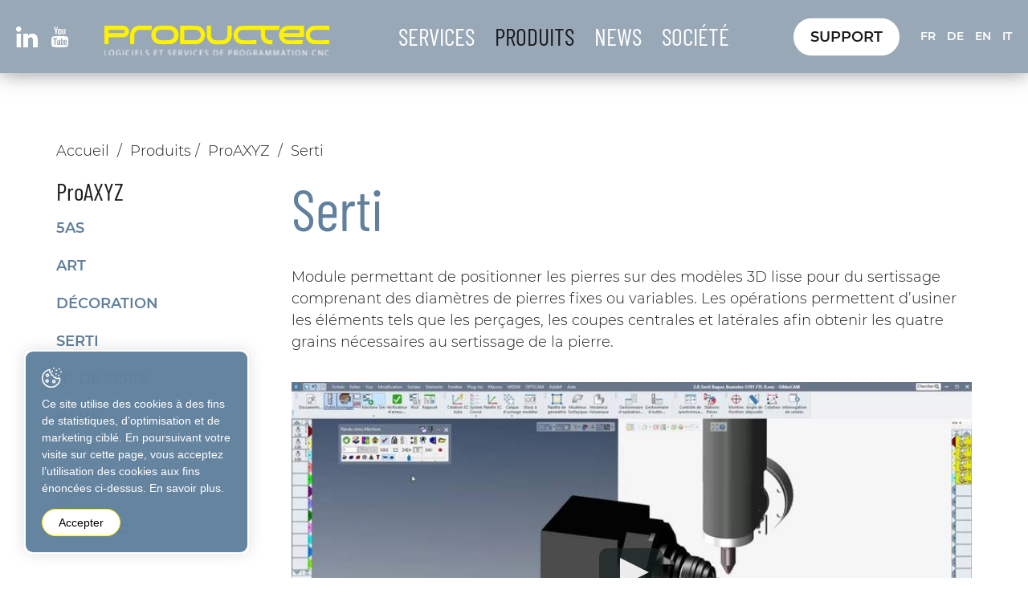

--- FILE ---
content_type: text/html; charset=utf-8
request_url: https://www.productec.ch/fr/Produit/ProAXYZ/Serti/Serti.html
body_size: 20119
content:
<!DOCTYPE html>
<!--	// Powered by IceCube2.NET The most Time and Cost effective WCM - http://www.icecube2.net   -->
<html xmlns="http://www.w3.org/1999/xhtml" xmlns:fb="http://www.facebook.com/2008/fbml" lang="fr-CH" xml:lang="fr-CH">
<head><!-- ICVHDOC:620a77b2-0dc8-4c2c-bca4-d076513c594b,2.16.0.15,18.12.2025 19:42:27 -->
<!--V28 CSS3 buttons-->
<style type="text/css">
@font-face{ 
    font-family:'IceCubeIconsFont';font-weight:normal;font-style:normal; 
    src:url('//static-hostsolutions-ch.s3.amazonaws.com/IceCube/IceCubeIconsFont/IceCubeIconsFont.eot'); 
    src:url('//static-hostsolutions-ch.s3.amazonaws.com/IceCube/IceCubeIconsFont/IceCubeIconsFont.eot?#iefix') format('embedded-opentype'), 
        url('//static-hostsolutions-ch.s3.amazonaws.com/IceCube/IceCubeIconsFont/IceCubeIconsFont.woff') format('woff'), 
        url('//static-hostsolutions-ch.s3.amazonaws.com/IceCube/IceCubeIconsFont/IceCubeIconsFont.ttf') format('truetype'), 
        url('//static-hostsolutions-ch.s3.amazonaws.com/IceCube/IceCubeIconsFont/IceCubeIconsFont.svg#IceCubeIconsFont') format('svg');     
}
[data-icon]:before { font-family:'IceCubeIconsFont';content:attr(data-icon);speak:none;font-weight:normal;font-variant:normal;text-transform:none;line-height:1;-webkit-font-smoothing:antialiased;-moz-osx-font-smoothing:grayscale;margin-right:4px; }
</style>
<!--[if lte IE 7]><script type="text/javascript" src="//static-hostsolutions-ch.s3.amazonaws.com/IceCube/IceCubeIconsFont/lte-ie7.js"></script><![endif]-->

<!--/V28 CSS3 buttons-->




 
	<meta charset="utf-8">
	<meta http-equiv="x-ua-compatible" content="ie=edge">
	
	<title>Serti</title>
	
	<meta name="viewport" content="width=device-width, initial-scale=1.0">
	
	<style type="text/css">
@charset "utf-8";
@font-face {
    font-family: 'Montserrat';
    src: url('/Htdocs/Fonts/Montserrat-Light.eot');
    src: url('/Htdocs/Fonts/Montserrat-Light.eot?#iefix') format('embedded-opentype'),
        url('/Htdocs/Fonts/Montserrat-Light.woff') format('woff'),
        url('/Htdocs/Fonts/Montserrat-Light.ttf') format('truetype');
    font-weight: 300;
    font-style: normal;
    font-display: swap;
}

@font-face {
    font-family: 'Montserrat';
    src: url('/Htdocs/Fonts/Montserrat-Regular.eot');
    src: url('/Htdocs/Fonts/Montserrat-Regular.eot?#iefix') format('embedded-opentype'),
        url('/Htdocs/Fonts/Montserrat-Regular.woff') format('woff'),
        url('/Htdocs/Fonts/Montserrat-Regular.ttf') format('truetype');
    font-weight: normal;
    font-style: normal;
    font-display: swap;
}

@font-face {
    font-family: 'Montserrat';
    src: url('/Htdocs/Fonts/Montserrat-SemiBold.eot');
    src: url('/Htdocs/Fonts/Montserrat-SemiBold.eot?#iefix') format('embedded-opentype'),
        url('/Htdocs/Fonts/Montserrat-SemiBold.woff') format('woff'),
        url('/Htdocs/Fonts/Montserrat-SemiBold.ttf') format('truetype');
    font-weight: 600;
    font-style: normal;
    font-display: swap;
}

@font-face {
    font-family: 'Montserrat';
    src: url('/Htdocs/Fonts/Montserrat-Bold.eot');
    src: url('/Htdocs/Fonts/Montserrat-Bold.eot?#iefix') format('embedded-opentype'),
        url('/Htdocs/Fonts/Montserrat-Bold.woff') format('woff'),
        url('/Htdocs/Fonts/Montserrat-Bold.ttf') format('truetype');
    font-weight: bold;
    font-style: normal;
    font-display: swap;
}


@font-face {
    font-family: 'Barlow Condensed';
    src: url('/Htdocs/Fonts/BarlowCondensed-Regular.eot');
    src: url('/Htdocs/Fonts/BarlowCondensed-Regular.eot?#iefix') format('embedded-opentype'),
        url('/Htdocs/Fonts/BarlowCondensed-Regular.woff') format('woff'),
        url('/Htdocs/Fonts/BarlowCondensed-Regular.ttf') format('truetype');
    font-weight: normal;
    font-style: normal;
    font-display: swap;
}



@font-face {
  font-family: 'icomoon';
  src:  url('/Htdocs/Fonts/icomoon.eot?o7x97');
  src:  url('/Htdocs/Fonts/icomoon.eot?o7x97#iefix') format('embedded-opentype'),
    url('/Htdocs/Fonts/icomoon.ttf?o7x97') format('truetype'),
    url('/Htdocs/Fonts/icomoon.woff?o7x97') format('woff'),
    url('/Htdocs/Fonts/icomoon.svg?o7x97#icomoon') format('svg');
  font-weight: normal;
  font-style: normal;
  font-display: block;
}

[class^="appico-"], [class*=" appico-"] {
  /* use !important to prevent issues with browser extensions that change fonts */
  font-family: 'icomoon' !important;
  speak: never;
  font-style: normal;
  font-weight: normal;
  font-variant: normal;
  text-transform: none;
  line-height: 1;

  /* Better Font Rendering =========== */
  -webkit-font-smoothing: antialiased;
  -moz-osx-font-smoothing: grayscale;
}

.appico-arrow:before {
  content: "\e900";
}
.appico-color-fill-5:before {
  content: "\e901";
}
.appico-file-sharing:before {
  content: "\e902";
}
.appico-heart:before {
  content: "\e903";
}
.appico-linkedin:before {
  content: "\e904";
}
.appico-lock:before {
  content: "\e905";
}
.appico-search:before {
  content: "\e906";
}
.appico-support-2:before {
  content: "\e907";
}
.appico-top:before {
  content: "\e908";
}
.appico-training:before {
  content: "\e909";
}
.appico-tricks:before {
  content: "\e90a";
}
.appico-user:before {
  content: "\e90b";
}
.appico-youtube:before {
  content: "\e90c";
}


:focus{outline: none;}
body{font-size:1.8rem}

#navigation ul,.owl-carousel,.subnavigation ul{list-style-type:none}
hr,img{border:0}
body,figure{margin:0}
.sr-only,td,th{padding:0}
html{font-family:'Montserrat';-ms-text-size-adjust:100%;-webkit-text-size-adjust:100%;font-size: 50%;}
article,aside,details,figcaption,figure,footer,header,hgroup,main,menu,nav,section,summary{display:block}
audio,canvas,progress,video{display:inline-block;vertical-align:baseline}
audio:not([controls]){display:none;height:0}
[hidden],template{display:none}
a{background-color:transparent}
a:active,a:hover{outline:none}
abbr[title]{border-bottom:1px dotted}
b,optgroup,strong{font-weight:700}
dfn{font-style:italic}
mark{background:#ff0;color:#000}
small{font-size:80%}
sub,sup{font-size:75%;line-height:0;position:relative;vertical-align:baseline}
.container-table,img{vertical-align:middle}
sup{top:-.5em}
sub{bottom:-.25em}
svg:not(:root){overflow:hidden}
hr{-webkit-box-sizing:content-box;-moz-box-sizing:content-box;box-sizing:content-box;height:0;margin-top:20px;margin-bottom:20px;border-top:1px solid #eee}
pre,textarea{overflow:auto}
code,kbd,pre,samp{font-family:monospace,monospace;font-size:1em}
button,input,optgroup,select,textarea{color:inherit;font:inherit;margin:0}
button,html input[type=button],input[type=reset],input[type=submit]{-webkit-appearance:button;cursor:pointer}
button[disabled],html input[disabled]{cursor:default}
button::-moz-focus-inner,input::-moz-focus-inner{border:0;padding:0}
input[type=checkbox],input[type=radio]{-webkit-box-sizing:border-box;-moz-box-sizing:border-box;box-sizing:border-box;padding:0;vertical-align:sub}
input[type=number]::-webkit-inner-spin-button,input[type=number]::-webkit-outer-spin-button{height:auto}
input[type=search]{-webkit-appearance:textfield;-webkit-box-sizing:content-box;-moz-box-sizing:content-box;box-sizing:content-box}
input[type=search]::-webkit-search-cancel-button,input[type=search]::-webkit-search-decoration{-webkit-appearance:none}
table{border-collapse:collapse;border-spacing:0}
*,:after,:before{-webkit-box-sizing:border-box;-moz-box-sizing:border-box;box-sizing:border-box}
button,input,select,textarea{font-family:'Montserrat';font-size:inherit;line-height:inherit}
.img-responsive{display:block;max-width:100%;height:auto}
.breadcrumb>li,.list-inline>li,.pagination{display:inline-block}
.img-circle{border-radius:50%}
.sr-only{position:absolute;width:1px;height:1px;margin:-1px;overflow:hidden;clip:rect(0, 0, 0, 0);border:0}
.sr-only-focusable:active,.sr-only-focusable:focus{position:static;width:auto;height:auto;margin:0;overflow:visible;clip:auto}
.container,.container-fluid{margin-right:auto;margin-left:auto;padding-left:15px;padding-right:15px}
.list-inline,.list-unstyled{padding-left:0;list-style:none}
[role=button]{cursor:pointer}
ol,ul{margin-top:0;margin-bottom:10px}
ol ol,ol ul,ul ol,ul ul{margin-bottom:0}
.list-inline{margin-left:-5px}
.list-inline>li{padding-right:5px;padding-left:5px}
.text-center{text-align:center}
.row{margin-left:-15px;margin-right:-15px}
.img-circle {border-radius: 50%}
.BlocTable a, .BlocText a, .BlocImageText a, .productEl a{text-decoration:underline;}
.wysiwyg-btn a{text-decoration: none !important;}
.BlocTable a:hover, .BlocText a:hover, .BlocImageText a:hover, .productEl a:hover{color:#465c70;}

@media (min-width:768px){
	.container,.og-expander-inner{width:100%;padding-left:21px;padding-right:21px}
}

@media (min-width:992px){
	.container,.og-expander-inner{width:970px;padding-left:15px;padding-right:15px}
}

@media (min-width:1200px){
	.container,.og-expander-inner{width:1170px}
}

@media (min-width:1400px){
	.container,.og-expander-inner{width:1370px}
	.container,.container-fluid,.og-expander-inner{padding-left:21px;padding-right:21px}
	.row{margin-left:-21px;margin-right:-21px}
}

@media screen and (min-width:1600px){
	.container,.og-expander-inner{width:1570px}
}

@media screen and (min-width:1800px){
	.container,.og-expander-inner{width:1770px}
}

.col-lg-1,.col-lg-10,.col-lg-11,.col-lg-12,.col-lg-2,.col-lg-3,.col-lg-4,.col-lg-5,.col-lg-6,.col-lg-7,.col-lg-8,.col-lg-9,.col-md-1,.col-md-10,.col-md-11,.col-md-12,.col-md-2,.col-md-3,.col-md-4,.col-md-5,.col-md-6,.col-md-7,.col-md-8,.col-md-9,.col-sm-1,.col-sm-10,.col-sm-11,.col-sm-12,.col-sm-2,.col-sm-3,.col-sm-4,.col-sm-5,.col-sm-6,.col-sm-7,.col-sm-8,.col-sm-9,.col-xs-1,.col-xs-10,.col-xs-11,.col-xs-12,.col-xs-2,.col-xs-3,.col-xs-4,.col-xs-5,.col-xs-6,.col-xs-7,.col-xs-8,.col-xs-9{position:relative;min-height:1px;padding-left:15px;padding-right:15px}

@media (min-width:1400px){
	.col-lg-1,.col-lg-10,.col-lg-11,.col-lg-12,.col-lg-2,.col-lg-3,.col-lg-4,.col-lg-5,.col-lg-6,.col-lg-7,.col-lg-8,.col-lg-9,.col-md-1,.col-md-10,.col-md-11,.col-md-12,.col-md-2,.col-md-3,.col-md-4,.col-md-5,.col-md-6,.col-md-7,.col-md-8,.col-md-9,.col-sm-1,.col-sm-10,.col-sm-11,.col-sm-12,.col-sm-2,.col-sm-3,.col-sm-4,.col-sm-5,.col-sm-6,.col-sm-7,.col-sm-8,.col-sm-9,.col-xs-1,.col-xs-10,.col-xs-11,.col-xs-12,.col-xs-2,.col-xs-3,.col-xs-4,.col-xs-5,.col-xs-6,.col-xs-7,.col-xs-8,.col-xs-9{padding-left:21px;padding-right:21px}
}

.col-xs-1,.col-xs-10,.col-xs-11,.col-xs-12,.col-xs-2,.col-xs-3,.col-xs-4,.col-xs-5,.col-xs-6,.col-xs-7,.col-xs-8,.col-xs-9{float:left}
.col-xs-12{width:100%}
.col-xs-11{width:91.66666667%}
.col-xs-10{width:83.33333333%}
.col-xs-9{width:75%}
.col-xs-8{width:66.66666667%}
.col-xs-7{width:58.33333333%}
.col-xs-6{width:50%}
.col-xs-5{width:41.66666667%}
.col-xs-4{width:33.33333333%}
.col-xs-3{width:25%}
.col-xs-2{width:16.66666667%}
.col-xs-1{width:8.33333333%}
.col-xs-pull-12{right:100%}
.col-xs-pull-11{right:91.66666667%}
.col-xs-pull-10{right:83.33333333%}
.col-xs-pull-9{right:75%}
.col-xs-pull-8{right:66.66666667%}
.col-xs-pull-7{right:58.33333333%}
.col-xs-pull-6{right:50%}
.col-xs-pull-5{right:41.66666667%}
.col-xs-pull-4{right:33.33333333%}
.col-xs-pull-3{right:25%}
.col-xs-pull-2{right:16.66666667%}
.col-xs-pull-1{right:8.33333333%}
.col-xs-pull-0{right:auto}
.col-xs-push-12{left:100%}
.col-xs-push-11{left:91.66666667%}
.col-xs-push-10{left:83.33333333%}
.col-xs-push-9{left:75%}
.col-xs-push-8{left:66.66666667%}
.col-xs-push-7{left:58.33333333%}
.col-xs-push-6{left:50%}
.col-xs-push-5{left:41.66666667%}
.col-xs-push-4{left:33.33333333%}
.col-xs-push-3{left:25%}
.col-xs-push-2{left:16.66666667%}
.col-xs-push-1{left:8.33333333%}
.col-xs-push-0{left:auto}
.col-xs-offset-12{margin-left:100%}
.col-xs-offset-11{margin-left:91.66666667%}
.col-xs-offset-10{margin-left:83.33333333%}
.col-xs-offset-9{margin-left:75%}
.col-xs-offset-8{margin-left:66.66666667%}
.col-xs-offset-7{margin-left:58.33333333%}
.col-xs-offset-6{margin-left:50%}
.col-xs-offset-5{margin-left:41.66666667%}
.col-xs-offset-4{margin-left:33.33333333%}
.col-xs-offset-3{margin-left:25%}
.col-xs-offset-2{margin-left:16.66666667%}
.col-xs-offset-1{margin-left:8.33333333%}
.col-xs-offset-0{margin-left:0}

@media (min-width:768px){
	.col-sm-1,.col-sm-10,.col-sm-11,.col-sm-12,.col-sm-2,.col-sm-3,.col-sm-4,.col-sm-5,.col-sm-6,.col-sm-7,.col-sm-8,.col-sm-9{float:left}
	.col-sm-12{width:100%}
	.col-sm-11{width:91.66666667%}
	.col-sm-10{width:83.33333333%}
	.col-sm-9{width:75%}
	.col-sm-8{width:66.66666667%}	
	.col-sm-7{width:58.33333333%}
	.col-sm-6{width:50%}
	.col-sm-5{width:41.66666667%}
	.col-sm-4{width:33.33333333%}
	.col-sm-3{width:25%}
	.col-sm-2{width:16.66666667%}
	.col-sm-1{width:8.33333333%}
	.col-sm-pull-12{right:100%}
	.col-sm-pull-11{right:91.66666667%}
	.col-sm-pull-10{right:83.33333333%}
	.col-sm-pull-9{right:75%}
	.col-sm-pull-8{right:66.66666667%}
	.col-sm-pull-7{right:58.33333333%}
	.col-sm-pull-6{right:50%}
	.col-sm-pull-5{right:41.66666667%}
	.col-sm-pull-4{right:33.33333333%}
	.col-sm-pull-3{right:25%}
	.col-sm-pull-2{right:16.66666667%}
	.col-sm-pull-1{right:8.33333333%}
	.col-sm-pull-0{right:auto}
	.col-sm-push-12{left:100%}
	.col-sm-push-11{left:91.66666667%}
	.col-sm-push-10{left:83.33333333%}
	.col-sm-push-9{left:75%}
	.col-sm-push-8{left:66.66666667%}
	.col-sm-push-7{left:58.33333333%}
	.col-sm-push-6{left:50%}
	.col-sm-push-5{left:41.66666667%}
	.col-sm-push-4{left:33.33333333%}
	.col-sm-push-3{left:25%}
	.col-sm-push-2{left:16.66666667%}
	.col-sm-push-1{left:8.33333333%}
	.col-sm-push-0{left:auto}
	.col-sm-offset-12{margin-left:100%}
	.col-sm-offset-11{margin-left:91.66666667%}
	.col-sm-offset-10{margin-left:83.33333333%}
	.col-sm-offset-9{margin-left:75%}
	.col-sm-offset-8{margin-left:66.66666667%}
	.col-sm-offset-7{margin-left:58.33333333%}
	.col-sm-offset-6{margin-left:50%}
	.col-sm-offset-5{margin-left:41.66666667%}
	.col-sm-offset-4{margin-left:33.33333333%}
	.col-sm-offset-3{margin-left:25%}
	.col-sm-offset-2{margin-left:16.66666667%}
	.col-sm-offset-1{margin-left:8.33333333%}
	.col-sm-offset-0{margin-left:0}
}

@media (min-width:992px){
	.col-md-1,.col-md-10,.col-md-11,.col-md-12,.col-md-2,.col-md-3,.col-md-4,.col-md-5,.col-md-6,.col-md-7,.col-md-8,.col-md-9{float:left}
	.col-md-12{width:100%}
	.col-md-11{width:91.66666667%}
	.col-md-10{width:83.33333333%}
	.col-md-9{width:75%}
	.col-md-8{width:66.66666667%}
	.col-md-7{width:58.33333333%}
	.col-md-6{width:50%}
	.col-md-5{width:41.66666667%}
	.col-md-4{width:33.33333333%}
	.col-md-3{width:25%}
	.col-md-2{width:16.66666667%}
	.col-md-1{width:8.33333333%}
	.col-md-pull-12{right:100%}
	.col-md-pull-11{right:91.66666667%}
	.col-md-pull-10{right:83.33333333%}
	.col-md-pull-9{right:75%}
	.col-md-pull-8{right:66.66666667%}
	.col-md-pull-7{right:58.33333333%}
	.col-md-pull-6{right:50%}
	.col-md-pull-5{right:41.66666667%}
	.col-md-pull-4{right:33.33333333%}
	.col-md-pull-3{right:25%}
	.col-md-pull-2{right:16.66666667%}
	.col-md-pull-1{right:8.33333333%}
	.col-md-pull-0{right:auto}
	.col-md-push-12{left:100%}
	.col-md-push-11{left:91.66666667%}
	.col-md-push-10{left:83.33333333%}
	.col-md-push-9{left:75%}
	.col-md-push-8{left:66.66666667%}
	.col-md-push-7{left:58.33333333%}
	.col-md-push-6{left:50%}
	.col-md-push-5{left:41.66666667%}
	.col-md-push-4{left:33.33333333%}
	.col-md-push-3{left:25%}
	.col-md-push-2{left:16.66666667%}
	.col-md-push-1{left:8.33333333%}
	.col-md-push-0{left:auto}
	.col-md-offset-12{margin-left:100%}
	.col-md-offset-11{margin-left:91.66666667%}
	.col-md-offset-10{margin-left:83.33333333%}
	.col-md-offset-9{margin-left:75%}
	.col-md-offset-8{margin-left:66.66666667%}
	.col-md-offset-7{margin-left:58.33333333%}
	.col-md-offset-6{margin-left:50%}
	.col-md-offset-5{margin-left:41.66666667%}
	.col-md-offset-4{margin-left:33.33333333%}
	.col-md-offset-3{margin-left:25%}
	.col-md-offset-2{margin-left:16.66666667%}
	.col-md-offset-1{margin-left:8.33333333%}
	.col-md-offset-0{margin-left:0}
}

@media (min-width:1200px){
	.col-lg-1,.col-lg-10,.col-lg-11,.col-lg-12,.col-lg-2,.col-lg-3,.col-lg-4,.col-lg-5,.col-lg-6,.col-lg-7,.col-lg-8,.col-lg-9{float:left}
	.col-lg-12{width:100%}
	.col-lg-11{width:91.66666667%}
	.col-lg-10{width:83.33333333%}
	.col-lg-9{width:75%}
	.col-lg-8{width:66.66666667%}
	.col-lg-7{width:58.33333333%}
	.col-lg-6{width:50%}
	.col-lg-5{width:41.66666667%}
	.col-lg-4{width:33.33333333%}
	.col-lg-3{width:25%}
	.col-lg-2{width:16.66666667%}
	.col-lg-1{width:8.33333333%}
	.col-lg-pull-12{right:100%}
	.col-lg-pull-11{right:91.66666667%}
	.col-lg-pull-10{right:83.33333333%}
	.col-lg-pull-9{right:75%}
	.col-lg-pull-8{right:66.66666667%}
	.col-lg-pull-7{right:58.33333333%}
	.col-lg-pull-6{right:50%}
	.col-lg-pull-5{right:41.66666667%}
	.col-lg-pull-4{right:33.33333333%}
	.col-lg-pull-3{right:25%}
	.col-lg-pull-2{right:16.66666667%}
	.col-lg-pull-1{right:8.33333333%}
	.col-lg-pull-0{right:auto}
	.col-lg-push-12{left:100%}
	.col-lg-push-11{left:91.66666667%}
	.col-lg-push-10{left:83.33333333%}
	.col-lg-push-9{left:75%}
	.col-lg-push-8{left:66.66666667%}
	.col-lg-push-7{left:58.33333333%}
	.col-lg-push-6{left:50%}
	.col-lg-push-5{left:41.66666667%}
	.col-lg-push-4{left:33.33333333%}
	.col-lg-push-3{left:25%}
	.col-lg-push-2{left:16.66666667%}
	.col-lg-push-1{left:8.33333333%}
	.col-lg-push-0{left:auto}
	.col-lg-offset-12{margin-left:100%}
	.col-lg-offset-11{margin-left:91.66666667%}
	.col-lg-offset-10{margin-left:83.33333333%}
	.col-lg-offset-9{margin-left:75%}
	.col-lg-offset-8{margin-left:66.66666667%}
	.col-lg-offset-7{margin-left:58.33333333%}
	.col-lg-offset-6{margin-left:50%}
	.col-lg-offset-5{margin-left:41.66666667%}
	.col-lg-offset-4{margin-left:33.33333333%}
	.col-lg-offset-3{margin-left:25%}
	.col-lg-offset-2{margin-left:16.66666667%}
	.col-lg-offset-1{margin-left:8.33333333%}
	.col-lg-offset-0{margin-left:0}
}

.fade{opacity:0;-webkit-transition:opacity .15s linear;-o-transition:opacity .15s linear;transition:opacity .15s linear}
.fade.in{opacity:1}
.collapse{display:none}
.collapse.in{display:block}
tr.collapse.in{display:table-row}
tbody.collapse.in{display:table-row-group}
.collapsing{position:relative;height:0;overflow:hidden;-webkit-transition-property:height, visibility;-o-transition-property:height, visibility;transition-property:height, visibility;-webkit-transition-duration:.35s;-o-transition-duration:.35s;transition-duration:.35s;-webkit-transition-timing-function:ease;-o-transition-timing-function:ease;transition-timing-function:ease}
.pagination{padding-left:0;margin:20px 0;border-radius:4px}
.pagination>li{display:inline}
.pagination>li>a,.pagination>li>span{position:relative;float:left;padding:6px 12px;line-height:1.42857143;text-decoration:none;color:#337ab7;background-color:#fff;border:1px solid #ddd;margin-left:-1px}
.pagination>li:first-child>a,.pagination>li:first-child>span{margin-left:0;border-bottom-left-radius:4px;border-top-left-radius:4px}
.pagination>li:last-child>a,.pagination>li:last-child>span{border-bottom-right-radius:4px;border-top-right-radius:4px}
.pagination>li>a:focus,.pagination>li>a:hover,.pagination>li>span:focus,.pagination>li>span:hover{z-index:2;color:#23527c;background-color:#eee;border-color:#ddd}
.pagination>.active>a,.pagination>.active>a:focus,.pagination>.active>a:hover,.pagination>.active>span,.pagination>.active>span:focus,.pagination>.active>span:hover{z-index:3;color:#fff;background-color:#337ab7;border-color:#337ab7;cursor:default}
.pagination>.disabled>a,.pagination>.disabled>a:focus,.pagination>.disabled>a:hover,.pagination>.disabled>span,.pagination>.disabled>span:focus,.pagination>.disabled>span:hover{color:#777;background-color:#fff;border-color:#ddd;cursor:not-allowed}
.pagination-lg>li>a,.pagination-lg>li>span{padding:10px 16px;font-size:18px;line-height:1.3333333}
.pagination-lg>li:first-child>a,.pagination-lg>li:first-child>span{border-bottom-left-radius:6px;border-top-left-radius:6px}
.pagination-lg>li:last-child>a,.pagination-lg>li:last-child>span{border-bottom-right-radius:6px;border-top-right-radius:6px}
.pagination-sm>li>a,.pagination-sm>li>span{padding:5px 10px;font-size:12px;line-height:1.5}
.pagination-sm>li:first-child>a,.pagination-sm>li:first-child>span{border-bottom-left-radius:3px;border-top-left-radius:3px}
.pagination-sm>li:last-child>a,.pagination-sm>li:last-child>span{border-bottom-right-radius:3px;border-top-right-radius:3px}
.clearfix:after,.clearfix:before,.container-fluid:after,.container-fluid:before,.container:after,.container:before,.row:after,.row:before{content:" ";display:table}
.center-block,.content .row:after,.content .row:before,.row.d-flex:after,.row.d-flex:before{display:block}
.clearfix:after,.container-fluid:after,.container:after,.row:after{clear:both}
.center-block{margin-left:auto;margin-right:auto}
.owl-carousel,.owl-carousel ul{margin:0;padding:0}
.pull-right{float:right!important}
.pull-left{float:left!important}
.hide{display:none!important}
.show{display:block!important}
.hidden,.visible-lg,.visible-lg-block,.visible-lg-inline,.visible-lg-inline-block,.visible-md,.visible-md-block,.visible-md-inline,.visible-md-inline-block,.visible-sm,.visible-sm-block,.visible-sm-inline,.visible-sm-inline-block,.visible-xl-block,.visible-xs,.visible-xs-block,.visible-xs-inline,.visible-xs-inline-block{display:none!important}
.invisible{visibility:hidden}
.text-hide{font:0/0 a;color:transparent;text-shadow:none;background-color:transparent;border:0}
.default-title-red,.wysiwyg-red,a,a:hover{color:#61809d}
.affix{position:fixed}

@media (max-width:767px){
	.visible-xs{display:block!important}
	table.visible-xs{display:table!important}
	tr.visible-xs{display:table-row!important}
	td.visible-xs,th.visible-xs{display:table-cell!important}
	.visible-xs-block{display:block!important}
	.visible-xs-inline{display:inline!important}
	.visible-xs-inline-block{display:inline-block!important}
}

@media (min-width:768px) and (max-width:991px){
	.visible-sm{display:block!important}
	table.visible-sm{display:table!important}
	tr.visible-sm{display:table-row!important}
	td.visible-sm,th.visible-sm{display:table-cell!important}
	.visible-sm-block{display:block!important}
	.visible-sm-inline{display:inline!important}
	.visible-sm-inline-block{display:inline-block!important}
}

@media (min-width:992px) and (max-width:1199px){
	.visible-md{display:block!important}
	table.visible-md{display:table!important}
	tr.visible-md{display:table-row!important}
	td.visible-md,th.visible-md{display:table-cell!important}
	.visible-md-block{display:block!important}.visible-md-inline{display:inline!important}
	.visible-md-inline-block{display:inline-block!important}
}

@media (min-width:1200px){
	.visible-lg{display:block!important}
	table.visible-lg{display:table!important}
	tr.visible-lg{display:table-row!important}
	td.visible-lg,th.visible-lg{display:table-cell!important}
	.visible-lg-block{display:block!important}
	.visible-lg-inline{display:inline!important}
	.visible-lg-inline-block{display:inline-block!important}
	.hidden-lg{display:none!important}
}

@media (min-width:1400px){
	.visible-xl-block{display:block!important}
}

@media (max-width:767px){
	.hidden-xs{display:none!important}
}

@media (min-width:768px) and (max-width:991px){
	.hidden-sm{display:none!important}
}

@media (min-width:992px) and (max-width:1199px){
	.hidden-md{display:none!important}
}

.visible-print{display:none!important}

@media print{
	.visible-print{display:block!important}
	table.visible-print{display:table!important}
	tr.visible-print{display:table-row!important}
	td.visible-print,th.visible-print{display:table-cell!important}
}

.visible-print-block{display:none!important}

@media print{
	.visible-print-block{display:block!important}
}

.visible-print-inline{display:none!important}

@media print{
	.visible-print-inline{display:inline!important}
}

.visible-print-inline-block{display:none!important}

@media print{
	.visible-print-inline-block{display:inline-block!important}
	.hidden-print{display:none!important}
}

.owl-carousel,.owl-carousel .owl-item{-webkit-tap-highlight-color:transparent;position:relative}
.owl-carousel .animated{-webkit-animation-duration:1s;animation-duration:1s;-webkit-animation-fill-mode:both;animation-fill-mode:both}
.owl-carousel .owl-animated-in{z-index:0}
.owl-carousel .owl-animated-out{z-index:1}
.owl-carousel .fadeOut{-webkit-animation-name:fadeOut;animation-name:fadeOut}
@-webkit-keyframes fadeOut{
	0%{opacity:1}
	100%{opacity:0}
}

@keyframes fadeOut{
	0%{opacity:1}
	100%{opacity:0}
}

.owl-height{-webkit-transition:height .5s ease-in-out;-moz-transition:height .5s ease-in-out;-ms-transition:height .5s ease-in-out;-o-transition:height .5s ease-in-out;transition:height .5s ease-in-out}
.owl-carousel{z-index:1}
.owl-carousel .owl-stage{position:relative;-ms-touch-action:pan-Y}
.owl-carousel .owl-stage:after{content:".";display:block;clear:both;visibility:hidden;line-height:0;height:0}
.owl-carousel .owl-stage-outer{position:relative;overflow:hidden;-webkit-transform:translate3d(0, 0, 0)}
.owl-carousel .owl-dots .owl-dot,.owl-carousel .owl-dots .owl-nav .owl-next,.owl-carousel .owl-dots .owl-nav .owl-prev{cursor:pointer;cursor:hand;-webkit-user-select:none;-khtml-user-select:none;-moz-user-select:none;-ms-user-select:none;user-select:none}
.owl-carousel.owl-loaded{display:block}
.owl-carousel.owl-loading{/*opacity:0;*/display:block}
.owl-carousel .owl-refresh .owl-item,.owl-carousel .owl-video-playing .owl-video-play-icon,.owl-carousel .owl-video-playing .owl-video-tn{display:none}
.owl-carousel.owl-hidden{opacity:0}
.owl-carousel .owl-item{min-height:1px;float:left;-webkit-backface-visibility:hidden;-webkit-touch-callout:none;-webkit-user-select:none;-moz-user-select:none;-ms-user-select:none;user-select:none}
.owl-carousel .owl-item img{display:block;width:100%;-webkit-transform-style:preserve-3d;transform-style:preserve-3d;margin:0;}
.owl-carousel.owl-text-select-on .owl-item{-webkit-user-select:auto;-moz-user-select:auto;-ms-user-select:auto;user-select:auto}
.owl-carousel .owl-grab{cursor:move;cursor:-webkit-grab;cursor:-o-grab;cursor:-ms-grab;cursor:grab}
.owl-carousel.owl-rtl{direction:rtl}
.owl-carousel.owl-rtl .owl-item{float:right}
.no-js .owl-carousel{display:block}
.owl-carousel .owl-item .owl-lazy{/*opacity:0;*/-webkit-transition:opacity .4s ease;-moz-transition:opacity .4s ease;-ms-transition:opacity .4s ease;-o-transition:opacity .4s ease;transition:opacity .4s ease}
.owl-carousel .owl-video-wrapper{position:relative;height:100%;background:#000}
.owl-carousel .owl-video-play-icon{position:absolute;height:80px;width:80px;left:50%;top:50%;margin-left:-40px;margin-top:-40px;background:url(owl.video.play.png) no-repeat;cursor:pointer;z-index:1;-webkit-backface-visibility:hidden;-webkit-transition:scale .1s ease;-moz-transition:scale .1s ease;-ms-transition:scale .1s ease;-o-transition:scale .1s ease;transition:scale .1s ease}
.owl-carousel .owl-video-play-icon:hover{-webkit-transition:scale(1.3, 1.3);-moz-transition:scale(1.3, 1.3);-ms-transition:scale(1.3, 1.3);-o-transition:scale(1.3, 1.3);transition:scale(1.3, 1.3)}
.owl-carousel .owl-video-tn{opacity:0;height:100%;background-position:center center;background-repeat:no-repeat;-webkit-background-size:contain;-moz-background-size:contain;-o-background-size:contain;background-size:contain;-webkit-transition:opacity .4s ease;-moz-transition:opacity .4s ease;-ms-transition:opacity .4s ease;-o-transition:opacity .4s ease;transition:opacity .4s ease}
.owl-carousel .owl-video-frame{position:relative;z-index:1}
.owl-carousel .owl-dots{text-align:center;width:100%;padding:1em 0}
.owl-carousel .owl-dots.disabled{display:none;}
.owl-carousel .owl-dot{background: white;display:inline-block;width:32px;height:6px;margin:0 4px;border-radius:30px;position:relative;transition:all ease .2s;cursor:pointer;padding:0;border:1px solid #6484a1;}
.main-slider .owl-carousel .owl-dot{border:0;}
.owl-carousel .owl-dot.active{background: #6484a1;}
.owl-carousel{display:block;margin:0;width:auto;overflow:hidden;-ms-touch-action:pan-y;touch-action:pan-y}
.owl-carousel:after{content:'';clear:both;display:block}
.owl-carousel .item{float:left;padding:0;width:100%}
.BlocSlideshow .owl-carousel .item{padding:0}
.BlocSlideshow .owl-carousel li:nth-child(n + 2){display:none}
.BlocSlideshow .owl-carousel.owl-loaded li:nth-child(n + 2){display:block}
.owl-carousel .item img{width:100%;transition:filter .3s !important;}
.owl-carousel .item img.owl-loadImg{filter:blur(5px)}
img{transition:filter .3s}
img.lazyload{filter:blur(5px)}
picture{display:block;overflow:hidden}

/* En mode d'edition */
.modificationIC2 .BlocSlideshow .owl-carousel .item{ padding:10px 0; } 
.modificationIC2 .BlocSlideshow .owl-carousel li:nth-child(n + 2){display:block}
.modificationIC2 .BlocSlideshow .owl-carousel.owl-loaded li:nth-child(n + 2){display:block}
/* .modificationIC2 .owl-carousel .item img.owl-loadImg{filter:none} */


/* Typographie */
body{font-family:'Montserrat';font-weight:300;line-height:1.5;overflow-y:scroll;-ms-overflow-style:scrollbar;color:#1b1c1e;}
.default-subtitle,.default-title,.pageTitle,.wysiwyg-pageTitle,.wysiwyg-h1,.wysiwyg-h2,.wysiwyg-h3,h1,h2,h3,h4,h5,h6{line-height:1.2;font-weight:400;font-family: 'Barlow Condensed';}
.pageTitle, .wysiwyg-pageTitle{font-size:6rem;margin:0 0 0.7rem}
.default-title, .wysiwyg-h1{font-size:4rem}
.default-subtitle,.default-subtitle-red,h3,.wysiwyg-h2,.wysiwyg-h3{font-size:2.8rem}

.pageTitle, .wysiwyg-pageTitle, .default-title, .default-subtitle, .wysiwyg-h1, .wysiwyg-h2{color:#61809d;}



.wysiwyg-h3{color:#61809d}

.default-subtitle,.default-title,.pageTitle,h1,h2,h3,h4,h5,h6{margin:3rem 0}
p{margin:1em 0}

.pageTitle .titleLogo{display: block;width: 225px;max-width: 100%;margin-top:1.5rem;padding-left: 15px;}
.pageTitle .titleLogo .BlocImage{margin-bottom:0;}
.pageTitle .titleLogo picture{font-size: initial;}
.pageTitle .titleLogo p{margin:0;}
.pageTitle:after{content:"";display:block;clear:both;}

.IC2Site img{width:100%}
.part p{margin:0 0 1em}
	
a{text-decoration:none}
a:hover{text-decoration:underline}
address{font-style:normal}

.container-table{display:table-cell}

.part{margin-bottom:2em}
.part.BlocTitle{margin-bottom:0}
.part.BlocDropdown{margin-bottom:6px}

/* Font d'icônes */
/* Attention! Pour éviter les effets de cache du navigateur, mettre à jour la version de la font d'icônes */
@font-face{font-family:icons;src:url(/Htdocs/Fonts/icons_1.woff) format("woff");font-weight:400;font-style:normal}
[class*=icon-]:before{display:inline-block;font-family:icons;font-style:normal;font-weight:400;line-height:1;-webkit-font-smoothing:antialiased;-moz-osx-font-smoothing:grayscale;vertical-align:baseline}

.icon-basket:before{content:'\0041';}
.icon-calendar:before{content:'\0042';}
.icon-contact:before{content:'\0043';}
.icon-darrow:before{content:'\0044';}
.icon-fb:before{content:'\0045';}
.icon-house:before{content:'\0046';}
.icon-ig:before{content:'\0047';}
.icon-larrow:before{content:'\0048';}
.icon-lock:before{content:'\0049';}
.icon-phone:before{content:'\004a';}
.icon-pin:before{content:'\004b';}
.icon-rarrow:before{content:'\004c';}
.icon-search:before{content:'\004d';}
.icon-twitter:before{content:'\004e';}
.icon-uarrow:before{content:'\004f';}

/* Bouton et styles de bouton WYSIWYG */
.btn-container{text-align:center}
.btn,.wysiwyg-btn a, .content button, .og-details a{display:inline-block;background-color:#61809d;font-size:1.8rem;color:#fff;padding:1rem 2rem;margin-bottom:0;font-weight:600;line-height:1.42857143;cursor:pointer;text-align:center;white-space:nowrap;vertical-align:middle;-ms-touch-action:manipulation;touch-action:manipulation;-webkit-user-select:none;-moz-user-select:none;-ms-user-select:none;user-select:none;background-image:none;border:1px solid transparent;border-radius:50px;transition:all ease .2s;position:relative;text-transform: uppercase;}
.btn.btn-white, a.btn.btn-white{background: white;color:#1b1c1e;}
.btn.btn-white:hover, a.btn.btn-white:hover{background: #1b1c1e;color:white;}

.dismissButton{height: auto;}
.wysiwyg-bold{font-weight:bold;}

.btn.btn-light, .og-details a{color:#000;border:1px solid #000;background:0 0}
.btn.btn-light:focus,.btn.btn-light:hover, .og-details a:hover, .og-details a:focus{background:#61809d;border-color:#61809d;color:#fff;text-decoration:none}
.btn.btn-light:active, .og-details a:active{background:#991c1a;border-color:#991c1a;color:#fff}
.btn.btn-light-i{color:#fff;border-color:#fff}
.btn.active.focus,.btn.active:focus,.btn.focus,.btn:active.focus,.btn:active:focus,.btn:focus,.wysiwyg-btn a:active,.wysiwyg-btn a:focus,.content button:active{outline:-webkit-focus-ring-color auto 1px;outline-offset:-2px}
.btn:focus,.btn:hover, .btn-mabcj:hover,.wysiwyg-btn a:focus,.wysiwyg-btn a:hover,.content button:hover{color:#fff;text-decoration:none;background-color: #55708a}
.btn.active,.btn:active,.wysiwyg-btn a:active{background-image:none;outline:0;background-color:#4d667d}
	
/* Header */		
#header{background: #99a8b7;position:fixed;top:0;left:0;width:100%;height:60px;transition:all ease .6s;z-index:501;
    box-shadow: 0 0px 24px rgba(63, 70, 77, 0.6);
}
#header,
#header a{color:white;}

#header a.btn.btn-white{color:#1b1c1e;}
#header a.btn.btn-white:hover{background: #1b1c1e;color:white;}

#header.sticky,.int #header{top:0;transition:all ease .25s}
#header .container{position:relative}
#header .list-inline.socialList{display: inline-block;font-size:2.5rem;margin: 0 auto 100px;}

#header .rightMenu{position: absolute;right: 15px;top: 50%;-webkit-transform: translateY(-50%);-ms-transform: translateY(-50%);transform: translateY(-50%);}
#header .list-inline{display: inline-block;margin-left:1rem;text-transform: uppercase;}

#header .list-inline .selected a{color:#fff200;}

#header .list-inline.langMenu{font-size:1.4rem;font-weight:600;margin: auto auto 12px;}

.brand{display:block;margin:18px 10px 0 50px}
.brand img{width:112px;height:14.5px}
	
/* Navigation */
.nav-container{position:fixed;left:0;top:60px;width:100vw;height:0;background:rgba(255,255,255,1);z-index:10;transition:all ease .3s;opacity:0}
/*.nav-container.nav-open{opacity:1;left:0;width:100vw;height:calc(100vh - 60px);transition:all ease .3s;z-index:4}*/
.nav-container.nav-open{opacity:1;left:0;width:100vw;height:100%;transition:all ease .3s;z-index:4}
#navigation{display:none}
.nav-open #navigation{display:block}
.no-scroll body{margin:0;height:100%;overflow:hidden}
.scrollable-content{height:0;width:100%;overflow:hidden;background: #99a8b7;}
.nav-open .scrollable-content{height:100vh;width:100%;overflow:scroll;display: flex;flex-direction: column;}


/* Navigation, hamburger menus (afficher la nav/afficher les sous-niveaux) */
.navbar-toggle,
#navigation .sub-menu-2{position:absolute;left:15px;top:11px;width:30px;height:42px;padding:0;margin:0;border:none;background:0 0;transform:rotate(0deg);transition:.2s ease-in-out;}
#navigation .sub-menu-2{top:5px}
.navbar-toggle .icon-bar,
.sub-menu-2 .icon-bar{display:block;position:absolute;margin:0 !important;height:2px;width:100%;background:white;border-radius:9px;opacity:1;left:0;transform:rotate(0deg);transition:.2s ease-in-out;}
.sub-menu-2 .icon-bar{background-color:#666}
.icon-bar:nth-child(1){top:11px;}
.icon-bar:nth-child(2),.icon-bar:nth-child(3){top:18px;}
.icon-bar:nth-child(4){top:25px;}
.flip .icon-bar:nth-child(1){top:0px;width:0%;left:50%;opacity:0;}
.flip .icon-bar:nth-child(2){transform:rotate(45deg);}
.flip .icon-bar:nth-child(3){transform:rotate(-45deg)}
.flip .icon-bar:nth-child(4){top:18px;width:0%;left:50%;opacity:0}

#navigation ul{margin:0;padding:0}
#navigation .children,
#navigation .children ul,
#navigation ul ul,
#navigation .children-2{z-index:3;position:static;display:none;width:100%;border-top:1px solid white}
#navigation ul ul ul{border-color:rgba(0,0,0,.15)}
#navigation ul ul ul ul{border-color:rgba(0,0,0,.2)}

#navigation li{vertical-align:top;display:block;position:relative;border-bottom: 1px solid white;}
#navigation li li{border-bottom:1px solid white;width:100%;text-align:left;}
#navigation li li:last-child{border-bottom:none}

#navigation a{display:block;text-decoration:none;background:#99a8b7;padding:12px 65px 12px 30px;font-size:2.4rem;transition:all ease .2s;}
#navigation .level0>a,#navigation .level1>a{font-family: 'Barlow Condensed';}

#navigation .sub-menu.level0 > a:before{content:'';display:block;position:absolute;left:18px;top:25px;width:0;height:0;border-top:5px solid transparent;border-bottom:5px solid transparent;border-left:5px solid #61809d;transition:all ease .2s}
#navigation .open-down.level0 > a:before{transform:rotate(90deg);border-left-color:#61809d}
#navigation a:hover{color:white}
#navigation li li a{font-size:1.8rem;background:rgba(0,0,0,.05);padding-left:45px;}
#navigation li li li li a{font-size:0.9em;padding-left:50px;background:rgba(0,0,0,.15)}
#navigation .selected > a{text-decoration:underline}

#header .bottom{display: none;padding:10px 0;position: fixed;z-index: 20;left:0;bottom:0;width:100%;text-align: center;background: #99a8b7;}
#header .nav-container.nav-open .bottom{display: block;}
#header .bottom .socialList{float: none;margin:0;}
#header .bottom .langMenu {text-transform: uppercase;margin-bottom:2rem;}
#header .bottom .langMenu a.active {color: #fff200;}

/* Breadcrumb */
.breadcrumb{padding:0;margin:80px 0 15px;list-style:none}
.breadcrumb li,.breadcrumb li a{text-indent:0;position:static;white-space:nowrap;width:auto;height:auto;display:inline-block;padding:2px 0}
.breadcrumb .owl-item:last-child:after,
.scroll-breadcrumb .breadcrumb>li+li:before{display:none}
.breadcrumb>li+li:before{content:"/\00a0";padding:0 5px;color:var(--breadcrumb-color)}
.breadcrumb .owl-item:after{content:'»';position:absolute;right:5px;top:3px}
.breadcrumb .active{color:var(--breadcrumb-color)}
.breadcrumb a{color:var(--breadcrumb-color)}
.breadcrumb a:hover{ color: var(--breadcrumb-color-hover)}

.nav-open .scrollable-content{padding-bottom:55px;}

#navigation .sub-menu-2 {
    position: absolute;
	left: unset;
    right: 0px;
    top: 0px;
    width: 48px;
    height: 48px;
    padding: 0;
    margin: 0;
    border: none;
    background: 0 0;
    transform: rotate(0deg);
    transition: .2s ease-in-out;
}


@media (max-width:991px){
	#navigation {padding-bottom:15rem;}
    #navigation .sub-menu.level0 > a:before,
	#navigation .sub-menu-2:before {
        content: '';
        position: absolute;
        height: 12px;
        width: 2px;
        top: 21px;
        right: 26px;
        margin-top: -1px;
        background: #fff;
        transform: rotate(-180deg);
        left: auto;
        border: 0;
    }
    #navigation .sub-menu.level0 > a::after, 
	#navigation .sub-menu-2::after {
        content: '';
        position: absolute;
        height: 12px;
        width: 2px;
        top: 21px;
        right: 26px;
        left: auto;
        margin-top: -1px;
        background: #fff;
        transform: rotate(-90deg);
        border: 0;
        transition: all ease .2s;
    }
    .level0 > a.open-down::before, 
	#navigation .sub-menu-2.flip::before {
        transform: rotate(-45deg) !important;
    }
    .level0 > a.open-down::after, 
	#navigation .sub-menu-2.flip::after {
        transform: rotate(45deg) !important;
    }
}


/* Recherche */
.search-container{width:100%;margin:10px auto;position:relative;border:1px solid rgba(180,180,180,.8);border-radius:3px}
.search-container input{width:100%;background:0 0;border:none!important;padding:6px 42px 6px 14px;font-size:1em;color:#333}
.search-container input::-webkit-input-placeholder{color:#666}
.search-container input::-moz-placeholder{color:#666}
.search-container input:-ms-input-placeholder{color:#666}
.search-container input:-moz-placeholder{color:#666}
.search-container button{position:absolute;right:0;top:0;width:60px;height:49px;line-height:1;background:0 0;padding:0;text-align:center;font-size:1.2em;border:none;color:#333}
.nav-search{margin:0 15px;color:#999}
.nav-search input{font-size:1.5em;font-weight:300;padding:7px 42px 7px 17px}

/* Sous-navigation */
.subnavigation ul{margin:0;padding:0}
.subnavigation ul ul{border-top:1px solid #ddd}
.subnavigation li{border-bottom:1px solid #ddd;display:block;}
.subnavigation li:last-child{border-bottom:none}
.subnavigation li a{display:block;padding:12px;background:rgba(0,0,0,.05);color:#000}
.subnavigation li li a{display:block;padding-left:24px;background:rgba(0,0,0,.08)}
.subnavigation li li li a{display:block;padding-left:36px;background:rgba(0,0,0,.11)}
.subnavigation .selected > a{background-color:#61809d;color:#fff}


/* Bouton panier */
.btn-cart{border:none;background:none;position:absolute;right:90px;top:11px;font-size:1.5em;color:#61809d;padding:8px 6px}
.nbr{position:absolute;right:0;top:0;background:#61809d;display:block;min-width:20px;min-height:20px;line-height:20px;border-radius:20px;color:#fff;text-align:center;font-size:12px}

/* Personnalisation Owl, nav/pagination */
.owl-nav{margin-bottom:1em;margin-top:2px;position:relative;z-index:1;text-align:center}
.owl-nav.disabled{display:none}
.owl-next,.owl-prev{display:inline-block;margin:0 6px}
.owl-nav .arrow{background:0 0;border:1px solid #a3a3a3;color:#a6a6a6;border-radius:30px;padding:4px 30px}
.owl-nav .disabled .arrow{border-color:#d4d4d4;color:#d4d4d4}

/* Slider/Image d'en-tête - Home et pages internes */
.main-slider ul{list-style-type:none;margin:0;padding:0}
.main-slider{margin:60px 0 0;}
.main-slider .owl-carousel .owl-dots{position:absolute;bottom:0;line-height: 1;padding-bottom:15px;}
.int .main-slider{margin-bottom:12px}
.main-slider .container-fluid{padding:0}
.main-slider .owl-carousel li:nth-child(n + 2){display:none}
.main-slider .owl-carousel.owl-loaded li:nth-child(n + 2){display:block}
	
/*.main-slider .text-box,
.main-slider .cloned .text-box{margin:0 auto;padding:8px 15px;transform:translateY(-40%);position:absolute;top:50%;left:0;text-align:left;width:100%;color:#fff;z-index:1;transition:all ease .6s;transition-delay:.5s;opacity:0;}
.main-slider .active .text-box,
.main-slider li:first-child .text-box,
.main-slider .cloned.active .text-box{opacity:1;transform:translateY(-50%);transition:all ease .4s;transition-delay:.5s;}*/

.main-slider .text-box{margin:0 auto;padding:8px 25px;left:0;text-align:left;width:100%;color:#fff;}
.int .main-slider .text-box{background: #99a8b7;}
.int .main-slider .item img{margin-bottom:0;}
.main-slider .logoBox{width:27rem;max-width: 100%;}
	
.main-slider .text-box p{margin: 0 0 0.7rem;}
.main-slider .text-box p.item-title{font-weight:400;font-family: 'Barlow Condensed';font-size:6rem;}
.main-slider .text-box p.item-desc{display:none}
.main-slider .text-box .btn{position:relative;left:auto;right:auto;text-indent:0;line-height:1;font-size:.888889em;width:auto;height:auto;z-index:10;}
.main-slider .owl-nav{display:none;}

.main-slider .contentCol{background: #99a8b7;}
.main-slider .contentCol a,
.main-slider .contentCol{color:white}

.main-slider .item .contentCol{background: #99a8b7;padding-top:30px;padding-bottom:30px;}
.main-slider .item .contentCol .showMore,
.main-slider .item .contentCol .showMore .appico-arrow{line-height: 4.5rem;}
.main-slider .item .contentCol .showMore {padding-left: 6rem;position: relative;display: inline-block;text-transform: uppercase;font-weight: 600;}
.main-slider .item .contentCol .showMore .appico-arrow{font-size:1.5rem;position: absolute;left:0;top:0;color:#434546;display: inline-block;width: 4.5rem;line-height: 4.5rem;height: 4.5rem;border-radius: 50%;background: white;text-align: center;}
.main-slider .item .contentCol .showMore .appico-arrow:hover{background-color:#434546;color: white;}

.int .text-box{display:none}

/* Sidebar */
.sidebar .part{background:rgba(0,0,0,.05);padding:10px 12px 0;border-bottom:1px solid rgba(0,0,0,.1);margin:0}

/* Small List News / Events, listing */
.small-list{margin-bottom:84px}
.events-small-list .item,
.news-small-list .item{padding:20px 0;cursor:pointer}
.events-small-list .item:first-child,
.news-small-list .item:first-child{padding-top:0}
.events-small-list .item:last-child,
.news-small-list .item:last-child{margin-bottom:42px}
	
.item{position:relative}
.item img{max-width:100%;width:100%;display:block;margin:0 auto 1em}
.listing .item a,
.small-list .item a,
	.view-more{text-indent:-9999px;line-height:0;font-size:0;position:absolute;left:0;top:0;width:100%;height:100%}
.item:hover{color:#61809d}

/* Listing */
	.listing-item .item{margin-bottom:80px;}
	
/* Cookies */
.cookiesBox{position:fixed;bottom:0;left:0;width:100%;z-index:10;display:none;font-size:.9em;box-shadow:0 -3px 10px rgba(0,0,0,.15);}
.cookiesBox a{color:#fff;text-decoration:underline}
.boxContentCookies{background:rgba(0,0,0,.8);padding:10px 0;}
.boxContentCookies .contentCookiesBox{color:#fff;}
.boxContentCookies .okCookiesBox{margin-top:5px}
.boxContentCookies .okCookiesBox a{border-color:#fff;font-size:1em;color:#fff;text-decoration:none}
.boxContentCookies .okCookiesBox a:hover{border-color:#fff}

/* Back to top */
.backToTop{position:fixed;bottom:20px;right:20px;opacity:0;transition:opacity .3s; z-index: 1}
.backToTop a{color:white;display:block;text-align: center;font-size: 4.5rem;color: #6484a1;text-decoration: none;}
.backToTop a:hover{text-decoration: none;}
.backToTop.showLink{display:block;opacity:1;}
/* Shop */
#ShoppingCart{display:none;}

.hoverLink{position: absolute;left:0;top:0;width:100%;height:100%;z-index: 9;}
.relative{position: relative;}
.section{margin-bottom: 7rem;}

.arrow-link{background: #eff3f7;font-size: 1.5rem;color: #434546;display: inline-block;width: 4.5rem;line-height: 4.5rem;height: 4.5rem;border-radius: 50%;text-align: center;}
.arrow-link:hover{text-decoration: none;background:#fff200;}

.newsEl{margin-top:1rem;margin-bottom:5rem;}
.newsEl .top .date{margin-right:2rem;font-size: 1.4rem;vertical-align: middle;}
.newsEl .top .tagList{display:inline-block;vertical-align: middle;margin-bottom: 0;}
.newsEl .top .tagList a{border-radius: 2rem;display: inline-block;padding:0.4rem 1.4rem;background: #eff3f7;text-transform: uppercase;font-size:1.4rem;color:#1b1c1e;}
.newsEl .top .tagList a:hover{text-decoration: none;background: #fff200;}
.newsEl .default-title{color:#1b1c1e;line-height: 1.05;margin: 2rem 0;}
.newsEl .arrow-link{margin-top:3.5rem}
.newsEl .relative:hover .default-title{text-decoration: underline;}
.newsEl .relative:hover .arrow-link{background: #fff200;}

.standard-listing .newsEl .default-title{margin: 0.4rem 0 2rem;}
.standard-listing .col-sm-6:last-child .newsEl{margin-bottom:0;}
.newsSection .col-sm-6:last-child .newsEl{margin-bottom:0;}
.news-listing .col-sm-6:last-child .newsEl{margin-bottom:0;}

.infinitListing .row{display:flex;flex-wrap:wrap;}

.headerDetailSubmenu{background: #f2f5f7;font-family: 'Barlow Condensed';padding: 2rem 0;margin-bottom: 18.5rem;margin-top:60px; position:relative;}
.headerDetailSubmenu ul{margin-bottom: 0;}
.headerDetailSubmenu ul li{padding-top:0.5rem;padding-bottom:0.5rem;}
.headerDetailSubmenu a{color:#1b1c1e;font-size: 3rem;display: inline-block;border: 2px solid transparent;line-height: 5rem;padding:0 2rem;border-radius: 5rem;}
.headerDetailSubmenu a:hover,
.headerDetailSubmenu .selected a{border-color:#1b1c1e;text-decoration: none;}

.sideMenu .sideMenuTitle{font-family: 'Barlow Condensed';font-size:3rem;}
.sideMenu a{color:#61809d;font-weight: 600;}
.sideMenu >ul >li {padding-top:1rem;padding-bottom:1rem;}
.sideMenu >ul >li >a{text-transform: uppercase;}
.sideMenu >ul ul{border-left: 2px solid #61809d;margin-top:1.1rem;margin-bottom: 1.5rem;}
.sideMenu >ul ul li{padding:0.15rem 0 0.15rem 2rem;}
.sideMenu >ul ul li:first-child{padding-top:0;}
.sideMenu >ul ul li:last-child{padding-bottom:0;}

.detailPageContent .pageTitle{margin-top: 0;}

.sub-li-nav { order:100; }

@media (min-width:768px){
    .brand img{width:162px;height:21px}
    
    .owl-carousel{display:block;width:auto;overflow:hidden}
    .owl-carousel:after{content:'';clear:both;display:block}
    .owl-carousel .item{float:left;}
    .BlocSlideshow .owl-carousel .item{padding:0}
    .owl-carousel.owl-loaded .item{float:none;width:100%}
    .owl-carousel.breadcrumb{margin:80px 0 10px}


    /* Slider header */

    .main-slider .text-box p.item-desc{display:block}
    .main-slider .text-box .btn{font-size:1.5em;}

    .main-slider .owl-nav{position:absolute;right:0;bottom:0;margin:0;display:block}
    .main-slider .owl-nav.disabled{display:none}
    .main-slider .owl-nav button{background:rgba(255,255,255,.9);width:60px;height:60px;line-height:65px;cursor:pointer;color:#61809d;display:inline-block;margin:0 1px 1px 0;padding:0;margin:0;border:0;}
    .main-slider .owl-nav button:hover{color:#000}

    .main-slider .owl-dot{border:0;}

    .int .text-box{display:block}

    .boxContentCookies .container{display:table;}
    .boxContentCookies .contentCookiesBox{display:table-cell;vertical-align:middle;padding-right:15px;}
    .boxContentCookies .okCookiesBox{display:table-cell;width:130px;vertical-align:middle;text-align:right;}

    /* Contenu Home */
    .main-content{margin-bottom:42px}	

    .pageTitle .titleLogo{float:right;display: inline-block;}
    .newsEl{margin-bottom: 0;}
}

@media (max-height:500px) and (max-width:850px) {
    #header .bottom{position: static;padding-top: 30px;}
    .nav-open .scrollable-content{padding-bottom: 0;}
}

    .sub-nav-top { display:none; position: absolute;background-color: #99a8b7;left:0;bottom:0;transform:translate(0, 100%); right:0;}
    .sub-nav-top li a { color:#fff; font-size:2.3rem; border:1px solid transparent !important;}
    .sub-nav-top li.selected a { border:#fff 1px solid !important; }
    .sub-nav-top li a:hover { border:#fff 1px solid !important; }

@media (min-width:700px){
}

@media (min-width:992px){
    .sub-nav-top { padding:0 40px;}
    html{font-size: 58%;}
    .int .main-slider .text-box{background: transparent;}
	#navigation{display:block;text-align:center;margin:auto;}
	.navbar-toggle,
	#navigation .sub-menu-2{display:none}
	#header{position:relative;top:0;left:0;width:auto;height:auto;z-index:3;}
	#header .list-inline.langMenu{margin:0;padding:0 0 0 138px;}
	.brand{position:relative;margin:33px 0 0;width:200px}
	.brand img{width:200px;height:26px}
	
	.nav-container{position:static;opacity:1;width:auto;height:auto;background:none;}
	.scrollable-content{height:auto;overflow:visible;width:auto;margin:auto;display:flex;align-items:center;justify-content:space-between;padding-left:70px;}
	
	#header .children{position: absolute;left:50%;top:100%;width: 650px;background: #f2f5f7;padding: 0 5rem 3rem 5rem;box-shadow: 0 0px 6px rgba(63,70,77,0.3)}
	#header .children a{color: #61809d;font-weight:600;}
	
	#navigation li{vertical-align:top;display:inline-block;border-bottom:0;position:static;}
	#navigation li a{padding:27px 10px 28px;color:white;margin:0;background:none;font-size:2.4rem;}
	#navigation li.level0>a,
	#navigation li.level2>a{text-transform: uppercase;}
	#navigation li.level0>a:hover, #navigation li.selected.level0>a{text-decoration: none;color: #1b1c1e;}
	#navigation li.level0:first-child > a{padding-left:0;}
	#navigation .sub-menu.level0 > a:before{display:none}
	#navigation li li a{color:#000;background:none;font-size:1.11111em;padding:12px 27px;display:block}
	#navigation ul ul ul{display:none}
	#header .list-inline.socialList{float: left;margin: 3rem 4rem 0 0;}
	#navigation li li{border:none}

	/*  */
	/*
	#header .children li.level1 a{font-weight:400;padding: 0;line-height: 1.2;}
	#header .children li.level1 .children-2{display: block;width: 100%;border: none;}
	#header .children li.level1 .children-2>li{width: 100%;padding: 0;}
	#header .children li.level1 .children-2>li a{display: block;width: 100%;}

	#header .children .level1 li{padding-top:0.15rem;padding-bottom:0.15rem;}
	#header .children .level1 li >a {text-transform: uppercase;}
	#header .children .level1 ul.children-2 ul {border-left: 2px solid #61809d;margin-top: 1.1rem;margin-bottom: 3rem;}
	#header .children .level1 ul li{padding: 0.15rem 0 0.15rem 2rem;}
	#header .children .level1 ul li:first-child{padding-top:0;}
	#header .children .level1 ul li:last-child{padding-bottom:0;}
	*/
	/*#header .children li.level1{margin:0;width:50%;float:left;text-align: left;}*/
	#header .children li.level1>a{color: #1b1c1e;font-weight:400;padding: 0;font-size: 2.8rem;line-height: 1.2;text-transform: none;margin-bottom:0;margin-top: 3rem;}
	#header .children li.level1 a:hover{text-decoration: underline;}

	#header .children li.level1 ul.children-2{display: block;width: 100%;border: none;font-family: 'Montserrat';}
	#header .children li.level1 ul.children-2 li{width: 100%;}
	#header .children li.level1 ul.children-2>li>a{padding: 0.15rem 0;font-size: 1.7rem;}
	#header .children li.level1 ul.children-2 ul{display: block;border: none;border-left: 2px solid #61809d;margin-top: 1.1rem;margin-bottom: 3rem;}
	#header .children li.level1 ul.children-2 ul>li>a{background: none;padding:0.15rem 0 0.15rem 2rem;}
	
	#header .navID-9698 li.level1,
	#header .navID-9947 li.level1,
	#header .navID-9844 li.level1,
	#header .navID-9779 li.level1{ margin: 0;width: 50%;float: left;text-align: left; }
	
	/*#header .children.navID-9699.grid { display: grid; grid-template-columns: repeat(2, 1fr); grid-gap: 10px; align-items: start; }*/
	
	/*#header .children li.level1 { grid-column: 2 / 3; }*/
    /*#header .children li.level1:nth-child(-n+3) { grid-column: 1 / 2; }*/
	
	/*#header .children li.level1:nth-child(2) ul { display:none; }*/
	
/*	
	#header .children li.level1:nth-child(4) { grid-row: 1 / 2; }
	#header .children li.level1:nth-child(5) { grid-row: 2 / 2; }
	#header .children li.level1:nth-child(2) { grid-row: 2 / 6; }
	#header .children li.level1:nth-child(6) { grid-row: 3; }	

*/	
	#header .rightMenu{right:160px;}
	/* Bouton panier */
	.nbr{right:auto;left:0;}
	
	.nav-search{margin:-84px 0 0 15px;float:right}
	.search-container{margin:30px auto 0;width:200px}
	.search-container input::-webkit-input-placeholder{color:#999}
	.search-container input::-moz-placeholder{color:#999}
	.search-container input:-ms-input-placeholder{color:#999}
	.search-container input:-moz-placeholder{color:#999}
	.search-container button{color:#61809d;height:43px}
	.search-container input{padding:7px 42px 5px 14px;font-size:1.333333em}
	.search-container button{height:50px;font-size:1.3em}
	.search-container input:focus{outline:0;border:2px solid rgba(220,220,220,1)}
	
        .headerDetailSubmenu{margin-top:0;margin-bottom:8rem;}
	.main-slider{margin:0 0 3rem;}
        
    .main-slider .item .row{margin:0;display:table;width:100%;table-layout: fixed;}
    .main-slider .item .row:after,
    .main-slider .item .row:before{display: none;}
    .main-slider .item .row >div{display:table-cell;vertical-align: top;float:none;padding-left:0;padding-right:0;}
    
    .home .main-slider .owl-carousel .owl-dots{position: absolute;bottom: 0;left: 58.33333333%;width: 41.66666667%;text-align: left;padding:0 25px 30px 25px;}

    .main-slider .text-box{position:absolute;top:50%;z-index:1;transform:translateY(-50%);}
    .main-slider .item .contentCol{padding-top:0;padding-bottom:0;}
    
    .main-slider .text-box p.item-title,
    .pageTitle, .wysiwyg-pageTitle{font-size:7.2rem;}

	.home-products-container{
		/* display: flex;
		flex-wrap: wrap; */
	}
	/* .home-products-container > div{
		width: calc(25% - 30px);
		margin: 15px 15px;
	} */

	.home-products-container .x-portal-column.x-column{
		display: flex;
		flex-wrap: wrap;
	}

	.home-products-container  .x-portal-column.x-column .ExtBackground{
		width: calc(25% - 30px) !important;
		margin: 15px 15px !important;
		float: left !important;
		padding: 0 !important;
	}
	.home-products-container  .x-portal-column.x-column .ExtBackground .ExtBackground-body{
		width: 100% !important;
	}
    
    .section{margin-bottom: 11rem;}
    
    .headerDetailSubmenu{padding: 3rem 0;}
}
@media (min-width:1200px){
    html{font-size: 62.5%;}
    
    .brand{width:280px;margin-top:32px;}
    .brand img{width:280px;height:36.5px}

    .brand{float:left}
    .nav-search{margin:0 0 0 15px}
    #navigation li a{padding:23px 10px 23px 10px;margin:0;background:none;font-size:3rem;}
	#header .langMenu{padding:0 0 0 147px;}
	#header .rightMenu{right:160px;}
    .scrollable-content{padding-left:0;}
    .main-slider .logoBox{padding-bottom: 4rem;}

}
@media (min-width:1400px){
    .brand{width:350px;margin-top:25px;}
	.brand img{width:350px;height:45.5px}
	#navigation li a{padding:23px 20px 23px 20px;}
	#header .rightMenu{right: 160px;}
	.search-container{width:300px}
}
@media (min-width:1600px){
    #header .rightMenu{right: 160px;}
}

.formitem.grid .field {cursor: not-allowed;}
.formitem.grid .field input {pointer-events: none;background-color: #EBEBE4;}
.formitem.grid .field p {cursor: initial;}

</style>
	
	<meta name="description" content="La société Productec commercialise le logiciel GibbsCAM en Suisse et en France. Productec développe les modules industriels ProAXYZ pour GibbsCAM et offre ainsi encore plus de performances et de capacité comme la gravure, le sertissage, la décoration ou le guillochage. GibbsCAM/ProAXYZ permettent de programmer presque tous les types de machines CNC. Programmation de fraiseuses, tours, centres d'usinage, machines de décolletage (tours automatiques), machines transfert, polisseuses, ponceuses, machines d'électroérosion à fil." />
	<meta name="keywords" content="Revendeur GibbsCAM, Proaxyz, CAD / CAM, CFAO, FAO 5 Axes, fraisage 2.5 axes, FAO Suisse, FAO décolletage, programmation CNC, Cwork, Renishaw, vente logiciel, software, logiciel de programmation, NC software, 5-axis machining, gibbscam France, logiciel CNC, service CNC, CNC, driver CNC, drivers CNC, post processeur CNC, postprocesseur CNC, CFAO CNC" />
	<meta name="language" content="fr-CH" />
<meta name="generator" content="IceCube2.Net">		
<meta name="author" content="www.productec.ch, Productec SA" /> 
<meta name="publisher" content="www.productec.ch, Productec SA" />
<meta name="copyright" content="© 2025 Productec SA. Tous droits réservés" />




<meta property="og:type"   content="website" /> 
<meta property="og:url" content="https://www.productec.ch/fr/Produit/ProAXYZ/Serti/Serti.html" />
<meta property="og:title" content="Serti" />
<meta property="og:description" content="Module permettant de positionner les pierres sur des modèles 3D lisse pour du sertissage comprenant des diamètres de pierres fixes ou variables. Les opérations permettent d’usiner les éléments tels que les perçages, les coupes centrales et latérales afin obtenir les quatre grains nécessaires au sertissage de la pierre."/>

<meta name="twitter:card" content="summary_large_image">
<meta name="twitter:url" content="https://www.productec.ch/fr/Produit/ProAXYZ/Serti/Serti.html">
<meta name="twitter:title" content="Serti">
<meta name="twitter:description" content="Module permettant de positionner les pierres sur des modèles 3D lisse pour du sertissage comprenant des diamètres de pierres fixes ou variables. Les opérations permettent d’usiner les éléments tels que les perçages, les coupes centrales et latérales afin obtenir les quatre grains nécessaires au sertissage de la pierre.">

<meta name = "seobility" content = "933cbb2270237db0e460fce08263d15e">

<!-- Fav and touch icons -->	
<link href="/Htdocs/Images/ico/favicon.ico?v=2" rel="shortcut icon" type="image/x-icon" />
<link href="/Htdocs/Images/ico/favicon.ico?v=2" rel="icon" type="image/x-icon" />
<link rel="apple-touch-icon" sizes="180x180" href="/Htdocs/Images/ico/apple-touch-icon.png?v=2">
<link rel="icon" type="image/png" href="/Htdocs/Images/ico/favicon-32x32.png?v=2" sizes="32x32">
<meta name="theme-color" content="#ffffff">
<link rel="canonical" href="https://www.productec.ch/fr/Produit/ProAXYZ/Serti/Serti.html" />    
<link rel="alternate" type="application/rss+xml" title="RSS" href="/documents.rdf?idz=31&cid=9589" />
<link rel="stylesheet" href="/css_css_20230426_v1_1259D22A728C301AC6B15DB9131D83FB.cssx" media="none" onload="if(media!='all')media='all'">
<!-- Support IE pour picture -->
<script>if(/MSIE \d|Trident.*rv:/.test(navigator.userAgent)){var script=document.createElement('script');script.type='text/javascript';script.src='Scripts/javascript/picturefill.min.js';document.getElementsByTagName('head')[0].appendChild(script);}</script>	
	
</head>
<body class="IC2Render IC2Zone-31 IC2Nav-9731 int ">
	<script>
	// <![CDATA[ 	
	
/* Mécanisme de tracking
-------------------------------------------------------------- */

var TrackerGoogleKeys={"www.productec.ch":'UA-10305527-1'};	

 var _gaq = _gaq || [];
// _gaq.push(['_setAccount', TrackerGoogleKeys[top.location.host]]); 
// _gaq.push(['_setCustomVar',1,'ContextResourceID','r_d18517',3]);  
// _gaq.push(['_trackPageview']);


window.dataLayer = window.dataLayer || [];
function gtag(){dataLayer.push(arguments);}
var gtagId = 'G-0NHPBEXK14'
gtag('js', new Date());
gtag('config', gtagId);

var TrackerCategory = document.location.pathname.substring(1).replace(/\.[a-zA-Z]+$/,'');
TrackerCategory += document.location.search.replace(/[?=&]/g,'/');
TrackerCategory = TrackerCategory.replace(/ReturnURL\/[^\/]*$/);

var Tracker = { 
	Category:TrackerCategory,  
	Providers:{
		'GA':function(category,action,label,value,id){	
			if(action && action.length>0){ 		
				value = (value)?value:1; 
				if(!this.IsEditionMode){
					gtag('event', action, {
						'event_category': category,
						'event_label': label,
						'value': value
					});
				}
			}
		},
		'IC2':function(category,action,label,value,id){
			if(window.console)
			console.log('Track:',{
				'category':category,
				'action':action,
				'label':label,
				'value':value,
				'id':id	
			});
		}		
	},
	TrackEvent:function(category,action,label,value,id)
	{			
		if(typeof(category)=="undefined"){ category=this.Category; }
		if(typeof(action)=="undefined"){ action=false; }
		if(typeof(label)=="undefined"){ label=false; }
		if(typeof(value)=="undefined"){ value=false; }
		if(typeof(id)=="undefined"){ id=this.ObjectID; }
		for(var p in this.Providers) {
			this.Providers[p](category,action,label,value,id);
		}
	},
	TrackShadowboxEvent:function(sb,action)
	{		
		if(sb.link && sb.player=='img'){
			var label_title = (sb.title!='')?sb.title:'Image';
			label_title+' - '+sb.content.replace(/\?puid=[^&]+/i,'');
			this.TrackEvent('Shadowbox',action,this.ResourceTitle+':'+label_title);
		}
	},
	TrackDownloadEvent:function(category,action,label,trackid)
	{			
		var org_ResourceID = this.ResourceID;
		this.ResourceID=trackid;  
		
		this.TrackEvent(category,action,label+':'+trackid); // EVENT
		// _gaq.push(['_setCustomVar',1,'ContextResourceID',trackid,3]); 
		// _gaq.push(['_trackPageview',label]); // PAGE VIEW

		// new
		
		this.ResourceID=org_ResourceID; 
	},
	TrackMobileEvent:function(action,label,value,id)
	{		
		var path_nav = location.pathname.substring(1).replace(/\.[a-zA-Z]+$/,'');
		path_nav += location.search.replace(/[?=&]/g,'/');
		var path_hash = location.hash.substring(2);
		path_hash = path_hash.replace(/[?=&]/g,'/');
		path_hash = path_hash.replace(/\.aspx|\.html|\.htm/g,'');
		this.Category=(path_nav+path_hash).replace(/\/$/,'');		
		this.TrackEvent(this.Category,action,label,value,id);	 
	},
	TrackEComEvent: function(action,label,value)
	{
		if(typeof(value)=="undefined"){ value=1; }
		this.TrackEvent('Shop',action,label,value,-1);
	},
	TrackOpenForm: function(formID)
	{
		this.TrackEvent("Forms","OpenForm",formID,1);
	},
	TrackCompletedForm: function(formID)
	{
		this.TrackEvent("Forms","CompletedForm",formID,1);
	},
	TrackFormState: function(formID)
	{
		var url=top.location.href;		
		if(url.indexOf("sp.FormBuilderPart")>-1) {
			this.TrackCompletedForm(formID);
		}
		else {
			this.TrackOpenForm(formID);
		}
	}
	
};   
	var AllJSReference = new Array();
	// ]]>
	</script> 
		
	<div class="IC2Site">
		<div id="fb-root"></div>
		<script>
    var FORMATIONS = FORMATIONS || {
        NS: function(s){
            var ns=window;
            var klasses = arguments[1] || false;
            var parts = s.split(".");
            for (var i = 0; i < parts.length; i++) {
                if (!ns[parts[i]]) {
                    ns[parts[i]] = {};
                }
                ns = ns[parts[i]];
            }
            if (klasses) {			
                for (var klass in klasses) {
                    if (klasses.hasOwnProperty(klass)) {
                        ns[klass] = klasses[klass];
                    }
                }
            }
            return ns;
        },
        EmptyFn:function(){return false;},
        Invoke: function(s)
        {
            var fn = FORMATIONS.NS(s);
            if(typeof(fn)=="function") {
                fn();
            }
        },
        Context: {ObjectID: 18517}
    };
</script>

<header id="header" role="banner">
	<div class="container-fluid">
		<div class="pull-left">
			<ul class="list-inline socialList hidden-md hidden-sm hidden-xs">
				<li><a href="https://www.linkedin.com/company/productec-sa" target="_blank"><i class="appico-linkedin"></i></a></li>
				<li><a href="https://www.youtube.com/user/Productec" target="_blank"><i class="appico-youtube"></i></a></li>
			</ul>
			<a class="brand" href="/fr/index.html"><img src="/Htdocs/Images/Logo-fond-transparent-FR.svg" title="Productec SA" /></a>
		</div>
		<div class="nav-container">
			<div class="scrollable-content">
				
<nav id="navigation" role="navigation">
	<ul>
	
		<li class="level0 first  sub-menu"><a href="/fr/Services.html" target="_self">Services</a>
		
			<ul class="children navID-9697">
			
				<li class="level1 first "><a href="/fr/Services/Support/Support.html" target="_self">Support</a>
				
				</li>
			
				<li class="level1   has-sub"><a href="/fr/Services/Formations/Formations.html" target="_self">Formations</a>
				
				    <button aria-expanded="false" class="sub-menu-2" type="button"><span class="sr-only">Afficher les sous-niveaux</span></button>
					<ul class="children-2">
					
						<li class="level2 first "><a href="/fr/Services/Formations/Formation-de-base/Formation-de-base.html" target="_self">Formation de base</a>
						
						</li>
					
						<li class="level2 last "><a href="/fr/Services/Formations/Formation-specifique/Formation-specifique.html" target="_self">Formation spécifique</a>
						
						</li>
					
					</ul>
				
				</li>
			
				<li class="level1  "><a href="/fr/Services/Consulting/Consulting.html" target="_self">Consulting</a>
				
				</li>
			
				<li class="level1 last "><a href="/fr/Services/Developpement/Developpement.html" target="_self">Développement</a>
				
				</li>
			
			</ul>
		
		</li>
	
		<li class="level0  selected sub-menu"><a href="/fr/Produits.html" target="_self">Produits</a>
		
			<ul class="children navID-9698">
			
				<li class="level1 first  has-sub"><a href="/fr/Produit/GibbsCAM/GibbsCAM.html" target="_self">GibbsCAM</a>
				
				    <button aria-expanded="false" class="sub-menu-2" type="button"><span class="sr-only">Afficher les sous-niveaux</span></button>
					<ul class="children-2">
					
						<li class="level2 first  has-sub"><a href="/fr/Produit/GibbsCAM/Fraisage/Fraisage.html" target="_self">Fraisage</a>
						
						    <button aria-expanded="false" class="sub-menu-2" type="button"><span class="sr-only">Afficher les sous-niveaux</span></button>
							<ul>
							
								<li class="level3 first "><a href="/fr/Produit/GibbsCAM/Fraisage/25D-Solids/2-5D-Solid.html" target="_self">2.5D Solids</a>
								
								</li>
							
								<li class="level3  "><a href="/fr/Produit/GibbsCAM/Fraisage/Import-solid/Import-Solid.html" target="_self">Import solid</a>
								
								</li>
							
								<li class="level3  "><a href="/fr/Produit/GibbsCAM/Fraisage/VoluMill/VoluMill.html" target="_self">VoluMill</a>
								
								</li>
							
								<li class="level3  "><a href="/fr/Produit/GibbsCAM/Fraisage/SolidSurfacer/SolidSurfacer.html" target="_self">SolidSurfacer</a>
								
								</li>
							
								<li class="level3  "><a href="/fr/Produit/GibbsCAM/Fraisage/Polaire-et-cylindrique/Polaire-et-cylindrique.html" target="_self">Polaire et cylindrique</a>
								
								</li>
							
								<li class="level3  "><a href="/fr/Produit/GibbsCAM/Fraisage/Fraisage-radial/Fraisage-radial.html" target="_self">Fraisage radial</a>
								
								</li>
							
								<li class="level3  "><a href="/fr/Produit/GibbsCAM/Fraisage/5-axes-positionne/5-axes.html" target="_self">5 axes</a>
								
								</li>
							
								<li class="level3  "><a href="/fr/Produit/GibbsCAM/Fraisage/5-axes-Porting/5-axes-Porting.html" target="_self">5 axes Porting</a>
								
								</li>
							
								<li class="level3  "><a href="/fr/Produit/GibbsCAM/Fraisage/5-axes-MultiBlade/5-axes-MultiBlade.html" target="_self">5 axes MultiBlade</a>
								
								</li>
							
								<li class="level3 last "><a href="/fr/Produit/GibbsCAM/Fraisage/Simulation-machine/Simulation-machine.html" target="_self">Simulation machine</a>
								
								</li>
							
							</ul>
						
						</li>
					
						<li class="level2  "><a href="/fr/Produit/GibbsCAM/Tournage/Tournage.html" target="_self">Tournage</a>
						
						</li>
					
						<li class="level2 last  has-sub"><a href="/fr/Produit/GibbsCAM/MTM/MTM.html" target="_self">MTM</a>
						
						    <button aria-expanded="false" class="sub-menu-2" type="button"><span class="sr-only">Afficher les sous-niveaux</span></button>
							<ul>
							
								<li class="level3 first "><a href="/fr/Produit/GibbsCAM/MTM/Swisstype-Machine/Swisstype-Machine.html" target="_self">Swisstype Machine</a>
								
								</li>
							
								<li class="level3 last "><a href="/fr/Produit/GibbsCAM/MTM/Simulation-machine/Simulation-machine.html" target="_self">Simulation machine</a>
								
								</li>
							
							</ul>
						
						</li>
					
					</ul>
				
				</li>
			
				<li class="level1  selected has-sub"><a href="/fr/Produit/ProAXYZ/ProAXYZ.html" target="_self">ProAXYZ</a>
				
				    <button aria-expanded="false" class="sub-menu-2" type="button"><span class="sr-only">Afficher les sous-niveaux</span></button>
					<ul class="children-2">
					
						<li class="level2 first "><a href="/fr/Produit/ProAXYZ/5AS/5AS.html" target="_self">5AS</a>
						
						</li>
					
						<li class="level2  "><a href="/fr/Produit/ProAXYZ/ART/Art-Engraving.html" target="_self">ART</a>
						
						</li>
					
						<li class="level2  "><a href="/fr/Produit/ProAXYZ/Decoration/Decoration.html" target="_self">Décoration</a>
						
						</li>
					
						<li class="level2  selected"><a href="/fr/Produit/ProAXYZ/Serti/Serti.html" target="_self">Serti</a>
						
						</li>
					
						<li class="level2  "><a href="/fr/Produit/ProAXYZ/N-de-serie/N-de-serie.html" target="_self">N° de série</a>
						
						</li>
					
						<li class="level2  "><a href="/fr/Produit/ProAXYZ/HSMP/HSMP.html" target="_self">HSMP</a>
						
						</li>
					
						<li class="level2  "><a href="/fr/Produit/ProAXYZ/Poli/Poli.html" target="_self">Poli</a>
						
						</li>
					
						<li class="level2  "><a href="/fr/Produit/ProAXYZ/EDM/EDM.html" target="_self">EDM</a>
						
						</li>
					
						<li class="level2 last "><a href="/fr/Produit/ProAXYZ/Probing/Probing.html" target="_self">Probing</a>
						
						</li>
					
					</ul>
				
				</li>
			
				<li class="level1   has-sub"><a href="/fr/Produit/ProCONNECT/ProCONNECT.html" target="_self">ProCONNECT</a>
				
				    <button aria-expanded="false" class="sub-menu-2" type="button"><span class="sr-only">Afficher les sous-niveaux</span></button>
					<ul class="children-2">
					
						<li class="level2 first "><a href="/fr/Produit/ProCONNECT/DNC/DNC.html" target="_self">DNC</a>
						
						</li>
					
						<li class="level2  "><a href="/fr/Produit/ProCONNECT/Prod/Prod.html" target="_self">Prod</a>
						
						</li>
					
						<li class="level2  "><a href="/fr/Produit/ProCONNECT/Dashboard/Dashboard.html" target="_self">Dashboard</a>
						
						</li>
					
						<li class="level2 last "><a href="/fr/Produit/ProCONNECT/Report/Report.html" target="_self">Report</a>
						
						</li>
					
					</ul>
				
				</li>
			
				<li class="level1 last "><a href="/fr/Produit/Vericut/Vericut.html" target="_self">Vericut</a>
				
				</li>
			
			</ul>
		
		</li>
	
		<li class="level0  "><a href="/fr/News.html" target="_self">News</a>
		
		</li>
	
		<li class="level0 last  sub-menu"><a href="/fr/Societe.html" target="_self">Société</a>
		
			<ul class="children navID-9699">
			
				<li class="level1 first  has-sub"><a href="/fr/Societe/Presentation/Presentation.html" target="_self">Présentation</a>
				
				    <button aria-expanded="false" class="sub-menu-2" type="button"><span class="sr-only">Afficher les sous-niveaux</span></button>
					<ul class="children-2">
					
						<li class="level2 first "><a href="/fr/Societe/Suisse/Suisse.html" target="_self">Suisse</a>
						
						</li>
					
						<li class="level2 last "><a href="/fr/Societe/France/France.html" target="_self">France</a>
						
						</li>
					
					</ul>
				
				</li>
			
				<li class="level1  "><a href="/fr/Societe/Histoire/Histoire.html" target="_self">Histoire</a>
				
				</li>
			
				<li class="level1  "><a href="/fr/Societe/Valeurs/Valeurs.html" target="_self">Valeurs</a>
				
				</li>
			
				<li class="level1  "><a href="/fr/Societe/Notre-equipe/Notre-equipe.html" target="_self">Notre équipe</a>
				
				</li>
			
				<li class="level1  "><a href="/fr/Societe/Medias.html" target="_self">Médias</a>
				
				</li>
			
				<li class="level1  "><a href="/fr/Societe/Offres-d-emploi/Offres-d-emplois.html" target="_self">Offres d'emploi</a>
				
				</li>
			
				<li class="level1 last "><a href="/fr/Contact/Contact.html" target="_self">Contact</a>
				
				</li>
			
			</ul>
		
		</li>
	
	</ul>
</nav>


                
				<ul class="langMenu list-inline">
					

					
						  
						<li class="active"><a href="#">FR</a></li>
						<li><a href="/de/index.html">DE</a></li>
						<li><a href="/en/index.html">EN</a></li>
						<li><a href="/it/index.html">IT</a></li>
						
						
						
						

					
				</ul>
                
				<ul class="list-inline socialList hidden-md hidden-lg">
					<li><a href="https://www.linkedin.com/company/productec-sa" target="_blank"><i class="appico-linkedin"></i></a></li>
					<li><a href="https://www.youtube.com/user/Productec" target="_blank"><i class="appico-youtube"></i></a></li>
				</ul>
			</div>
		</div>
		
		<div class="rightMenu">
			<a href="/fr/Services/Support/Support.html" class="btn btn-white">Support</a>
		</div>

		<button aria-controls="navigation" aria-expanded="false" class="navbar-toggle" type="button"><span class="icon-bar"></span><span class="icon-bar"></span><span class="icon-bar"></span><span class="icon-bar"></span><span class="sr-only">Afficher la navigation</span></button>
	</div>
</header>

		<!--div class="headerDetailSubmenu">
			<div class="container">
				
		<ul class="list-inline nav-top">
		
			<li class="level0 first  sub-menu">
				<a href="/fr/Produit/GibbsCAM/GibbsCAM.html" target="_self">GibbsCAM</a>
       		
                    	<ul class="children sub-nav-top list-inline ">
                    	
                    		<li class="level1 first "><a href="/fr/Produit/GibbsCAM/Fraisage/Fraisage.html" target="_self">Fraisage</a>
                        
                    		<li class="level1  "><a href="/fr/Produit/GibbsCAM/Tournage/Tournage.html" target="_self">Tournage</a>
                        
                    		<li class="level1 last "><a href="/fr/Produit/GibbsCAM/MTM/MTM.html" target="_self">MTM</a>
                        
                    	</ul>
        		        		
			</li>

		
			<li class="level0  selected sub-menu">
				<a href="/fr/Produit/ProAXYZ/ProAXYZ.html" target="_self">ProAXYZ</a>
       		
                    	<ul class="children sub-nav-top list-inline ">
                    	
                    		<li class="level1 first "><a href="/fr/Produit/ProAXYZ/5AS/5AS.html" target="_self">5AS</a>
                        
                    		<li class="level1  "><a href="/fr/Produit/ProAXYZ/ART/Art-Engraving.html" target="_self">ART</a>
                        
                    		<li class="level1  "><a href="/fr/Produit/ProAXYZ/Decoration/Decoration.html" target="_self">Décoration</a>
                        
                    		<li class="level1  selected"><a href="/fr/Produit/ProAXYZ/Serti/Serti.html" target="_self">Serti</a>
                        
                    		<li class="level1  "><a href="/fr/Produit/ProAXYZ/N-de-serie/N-de-serie.html" target="_self">N° de série</a>
                        
                    		<li class="level1  "><a href="/fr/Produit/ProAXYZ/HSMP/HSMP.html" target="_self">HSMP</a>
                        
                    		<li class="level1  "><a href="/fr/Produit/ProAXYZ/Poli/Poli.html" target="_self">Poli</a>
                        
                    		<li class="level1  "><a href="/fr/Produit/ProAXYZ/EDM/EDM.html" target="_self">EDM</a>
                        
                    		<li class="level1 last "><a href="/fr/Produit/ProAXYZ/Probing/Probing.html" target="_self">Probing</a>
                        
                    	</ul>
        		        		
			</li>

		
			<li class="level0   sub-menu">
				<a href="/fr/Produit/ProCONNECT/ProCONNECT.html" target="_self">ProCONNECT</a>
       		
                    	<ul class="children sub-nav-top list-inline ">
                    	
                    		<li class="level1 first "><a href="/fr/Produit/ProCONNECT/DNC/DNC.html" target="_self">DNC</a>
                        
                    		<li class="level1  "><a href="/fr/Produit/ProCONNECT/Prod/Prod.html" target="_self">Prod</a>
                        
                    		<li class="level1  "><a href="/fr/Produit/ProCONNECT/Dashboard/Dashboard.html" target="_self">Dashboard</a>
                        
                    		<li class="level1 last "><a href="/fr/Produit/ProCONNECT/Report/Report.html" target="_self">Report</a>
                        
                    	</ul>
        		        		
			</li>

		
			<li class="level0 last ">
				<a href="/fr/Produit/Vericut/Vericut.html" target="_self">Vericut</a>
       		        		
			</li>

		
		</ul>
		



			</div>
		</div-->
		
		<section class="main-content">
			<div class="container">
				<ol class="breadcrumb owl-carousel hidden-print">
					
					
					
					
					<li><a href="/fr/index.html">Accueil</a></li>
					<li><a href="/fr/Produits.html">Produits</a></li><li><a href="/fr/Produit/ProAXYZ.html">ProAXYZ</a></li>
				    <li class="active">Serti</li>
				</ol>
				<div class="row">
					<div class="col-lg-3 col-md-4 hidden-xs hidden-sm">
						
	<div class="sideMenu">
		<div class="sideMenuTitle">ProAXYZ</div>
		<ul class="list-unstyled">
		
			<li class="level0 first "><a href="/fr/Produit/ProAXYZ/5AS/5AS.html" target="_self">5AS</a>
			
			</li>
		
			<li class="level0  "><a href="/fr/Produit/ProAXYZ/ART/Art-Engraving.html" target="_self">ART</a>
			
			</li>
		
			<li class="level0  "><a href="/fr/Produit/ProAXYZ/Decoration/Decoration.html" target="_self">Décoration</a>
			
			</li>
		
			<li class="level0  selected"><a href="/fr/Produit/ProAXYZ/Serti/Serti.html" target="_self">Serti</a>
			
			</li>
		
			<li class="level0  "><a href="/fr/Produit/ProAXYZ/N-de-serie/N-de-serie.html" target="_self">N° de série</a>
			
			</li>
		
			<li class="level0  "><a href="/fr/Produit/ProAXYZ/HSMP/HSMP.html" target="_self">HSMP</a>
			
			</li>
		
			<li class="level0  "><a href="/fr/Produit/ProAXYZ/Poli/Poli.html" target="_self">Poli</a>
			
			</li>
		
			<li class="level0  "><a href="/fr/Produit/ProAXYZ/EDM/EDM.html" target="_self">EDM</a>
			
			</li>
		
			<li class="level0 last "><a href="/fr/Produit/ProAXYZ/Probing/Probing.html" target="_self">Probing</a>
			
			</li>
		
		</ul>
	</div>


					</div>
					<div class="col-lg-9 col-md-8 detailPageContent">
						<h1 class="pageTitle">
							<div class="titleLogo">
								
							</div>
                            Serti
                            <!-- <img class="titleLogo" src="/Htdocs/Images/productec/GIBBSCAM-logo.png" /> -->
                        </h1>
						<div class="content">
	<div class="EZ_InternalPlaceHolder"><div class="clear PL_Standard_Simple_Content">
     
        <div class="part BlocText">
	
	
	<div class="box">
		
			<p>Module permettant de positionner les pierres sur des modèles 3D lisse pour du sertissage comprenant des diamètres de pierres fixes ou variables. Les opérations permettent d’usiner les éléments tels que les perçages, les coupes centrales et latérales afin obtenir les quatre grains nécessaires au sertissage de la pierre.</p>

		
	</div>
</div><div class="part BlocVideo"> 
	<div class="box"> 
		<figure>   
			<script src="/Scripts/javascript/player/videojs/video.js" type="text/javascript" charset="utf-8"></script> 
			<div class="video-js-box vim-css">
				<video id="videoplayer3" class="video-js" width="3456" height="0" controls="controls" preload="auto" poster="/Htdocs/Files/Videos/Pictures/5877.jpg?CacheBusterGUID=7516aff6-0e9f-4e8b-81bd-096bb72f1d9c">
					<source src="/Htdocs/Files/v/5877.mp4/ProAXYZ_Serti.mp4" type='video/mp4; codecs="avc1.42E01E, mp4a.40.2"' />
					<object id="flashplayer3" class="vjs-flash-fallback" width="3456" height="0" type="application/x-shockwave-flash" data="/Scripts/javascript/player/videojs/flowplayer-3.2.1.swf">
						<param name="movie" value="/Scripts/javascript/player/videojs/flowplayer-3.2.1.swf" />
						<param name="allowfullscreen" value="true" />
						<param name="flashvars" value='config={"playlist":["/Htdocs/Files/Videos/Pictures/5877.jpg?CacheBusterGUID=7516aff6-0e9f-4e8b-81bd-096bb72f1d9c", {"url": "/Htdocs/Files/v/5877.mp4/ProAXYZ_Serti.mp4","autoPlay":false,"autoBuffering":false}]}' />
						<img src="/Htdocs/Files/Videos/Pictures/5877.jpg?CacheBusterGUID=7516aff6-0e9f-4e8b-81bd-096bb72f1d9c" width="3456" height="0" alt="" />
					</object>
				</video>
			</div>
			<script type="text/javascript">
			//<![CDATA[
				VideoJS.setup("videoplayer3");
			//]]>
			</script> 	  
		</figure> 
	</div>
</div> 
    	
</div></div>
</div>
					</div>
				</div>
			</div>
		</section>
		
		<footer>
    <div class="footer-content BlocDrop">
        <div class="container">
            <div class="row">
				
			
			 <div class="col-lg-8 col-md-7 leftCol">
				<div class="row">
					<div class="col-sm-4 col-xs-6">
						<div class="part BlocText">
	
	<p class="default-title">Contact</p>
	
	
	<div class="box">
		
			<p>Productec SA<br />
Grands Champs 5<br />
CH - 2842 Rossemaison</p>

<p><a href="tel:0041324214433">+41 32 421 44 33</a><br />
<a href="mailto:&#105;&#110;&#102;&#111;&#64;&#112;&#114;&#111;&#100;&#117;&#99;&#116;&#101;&#99;&#46;&#99;&#104;">&#105;&#110;&#102;&#111;&#64;&#112;&#114;&#111;&#100;&#117;&#99;&#116;&#101;&#99;&#46;&#99;&#104;</a></p>

		
	</div>
</div>
<!-- SEZ layout_id: LM_Shared_Z31 -->
					</div>
					<div class="col-sm-4 col-xs-6">
						<div class="part BlocText">
	
	<p class="default-title">Contact France</p>
	
	
	<div class="box">
		
			<p>Productec France<br />
Espace Florentin<br />
59, Ch. du Moulin Carron<br />
FR - 69570 Dardilly</p>

<p><a href="tel:0033974762661">+33 9 74 76 26 61</a><br />
<a href="mailto:&#105;&#110;&#102;&#111;&#64;&#112;&#114;&#111;&#100;&#117;&#99;&#116;&#101;&#99;&#46;&#99;&#104;">&#105;&#110;&#102;&#111;&#64;&#112;&#114;&#111;&#100;&#117;&#99;&#116;&#101;&#99;&#46;&#99;&#104;</a></p>

		
	</div>
</div>
<!-- SEZ layout_id: LM_Shared_Z31 -->
					</div>
					
					
					<div class="visible-xs-block clearfix"></div>

					<div class="col-sm-4 col-xs-6">
						<div class="part BlocLinks">
	
	<p class="default-title">Liens rapides</p>
	
		 
    <div class="box">
	
		
		
		
			<ul>
				
					
					
						<li class="link-internal"><a href="/fr/Produit/GibbsCAM.html" target="_self" title="GibbsCAM">GibbsCAM</a></li>
					
				
					
					
						<li class="link-internal"><a href="/fr/Produit/ProAXYZ.html" target="_self" title="ProAXYZ">ProAXYZ</a></li>
					
				
					
					
						<li class="link-internal"><a href="/fr/Produit/ProCONNECT.html" target="_self" title="ProCONNECT">ProCONNECT</a></li>
					
				
					
					
						<li class="link-internal"><a href="/fr/Produits/Vericut.html" target="_self" title="Vericut">Vericut</a></li>
					
				
					
					
						<li class="link-internal"><a href="/fr/Services/Formations.html" target="_self" title="Formations">Formations</a></li>
					
				
					
					
						<li class="link-internal"><a href="/fr/Contact.html" target="_self" title="Contact">Contact</a></li>
					
				
			</ul>
		
	
	</div>
</div><!-- SEZ layout_id: LM_Shared_Z31 -->
					</div>
				</div>
			</div>
			

               
                <div class="col-lg-4 col-md-5 rightCol">
                    <div class="clearfix">
                        <ul class="list-inline socialList pull-left">
							<li><a href="https://ch.linkedin.com/company/productec-sa" target="_blank"><i class="appico-linkedin"></i></a></li>
							<li><a href="https://www.youtube.com/user/Productec" target="_blank"><i class="appico-youtube"></i></a></li>
						</ul>
                        <div class="pull-right hidden-xs">
                            <a href="/fr/Services/Support/Support.html" class="btn btn-white">Support</a>
                        </div>
                    </div>
                </div>
                    
                    
            </div>
        </div>
    </div>
    <div class="footer-copyright">
        <div class="container clearfix">
            <div class="pull-left">
				© 2025 Productec SA. Tous droits réservés
            </div>
            <div class="pull-right">
                Created with <span class="appico-heart"></span> by <a href="http://www.artionet.com" target="_blank">Artionet</a> - 
                <a href="http://www.icecube2.net" target="_blank">Generated with IceCube2.Net</a>
            </div>
        </div>
    </div>

	<div class="backToTop">
		<a href="#"><i class="appico-top"></i><span class="sr-only">Retour en haut de page</span></a>
	</div>
</footer>
		
	</div>
	<script type="text/javascript">
	
	var imgLL = document.querySelectorAll("img.lazyload,.owl-carousel .item:first-child img");
	var hW = window.innerHeight;
	
	function imgLoaded(numImg){ imgLL[numImg].classList.remove('lazyload'); }
	function owlImgLoaded(This){ This.classList.remove('owl-loadImg'); }
	
	function loadImgBefore(numImg){
		if(hW > imgLL[numImg].getBoundingClientRect().top){
		
			var ParentNode = imgLL[numImg].parentNode.querySelectorAll("source");
			for(i=0;i<ParentNode.length;i++){
				ParentNode[i].setAttribute('srcset',ParentNode[i].getAttribute('data-srcset'));
				ParentNode[i].classList.remove('owl-lazy');
			}
			imgLL[numImg].setAttribute('src',imgLL[numImg].getAttribute('data-src'));
			imgLL[numImg].setAttribute('onload','imgLoaded('+numImg+')');
			imgLL[numImg].classList.remove('owl-lazy');
			imgLL[numImg].classList.remove('owl-loadImg');
			
			if(imgLL.length-1 > numImg){
			    loadImgBefore(numImg+1);
			}
		}
	}
	
	if(imgLL.length > 0){ loadImgBefore(0); }
</script>


	<script type="text/javascript" src="/js_js_20230602_v5_3EA7E771F82033E7D7D9132B67F9B24A.jsx" async></script>





<script type="text/javascript">
    window.addEventListener('load', function () {
        if (document.querySelector('.CalendarJS')) {
            FORMATIONS.Invoke("FORMATIONS.Initializers.Calendar");
        }
    });
</script>


<style scoped>
    #cookiesBanner{position:fixed;bottom:30px;left:30px;z-index:10002;transition:all 1s;width:280px;border-radius:9px;box-shadow:0 0 20px rgba(0, 0, 0, .12);font-family:Raleway,-apple-system,BlinkMacSystemFont,"Segoe UI",Roboto,"Helvetica Neue",Arial,sans-serif,"Apple Color Emoji","Segoe UI Emoji","Segoe UI Symbol";font-weight:300;display:none;border:solid 2px #FFF;}
    #cookiesBanner.available0{display:none}
    #cookiesBanner.cookiesBannerHide{bottom:-100%}
    #cookiesBannerBG{position:absolute;top:0;left:0;width:100%;height:100%;opacity:.97;background:#61809d;border-radius:9px}
    #cookiesBannerBox{position:relative;padding:20px}
    #cookiesBannerDetailLink{display:block;text-decoration:underline;color:#FFF}
    #cookiesBannerDetailLink:hover{color:#58585b}
    #cookiesBannerPicto{margin:0 0 10px}
    #cookiesBannerText{font-size:14px;line-height:21px;color:#fff}
    #cookiesBannerBtn{position:relative;z-index:1;margin:15px 0 0}
    #cookiesBannerBtn a{text-decoration:none;font-size:14px;line-height:1;display:inline-block;padding:9px 20px 9px;white-space:nowrap;background:#fff;color:#000;border:1px solid #fff200;border-radius:30px;transition:all ease .3s}
    #cookiesBannerBtn a:hover{text-decoration:none;background:#fff200;color:#000}
    @media(max-width:480px){
        #cookiesBanner{bottom:30px;left:15px;width:calc(100% - 30px)}
        #cookiesBannerText{padding-right:0}
        #cookiesBannerBtn{display:block;width:100%;margin-top:15px}
        #cookiesBannerBtn a{text-decoration:none;display:block;padding:15px 20px 12px;text-align:center}
        #cookiesBannerBox{position:relative;padding:20px 5%;display:table;width:90%;margin:0 auto}
    }
    </style>
    
    <div id="cookiesBanner" class="available1">
        <div id="cookiesBannerBG"></div>
        <div id="cookiesBannerBox">
            <img id="cookiesBannerPicto" src="/Htdocs/Images/Cookies/miam.svg" alt="Des cookies" width="25" height="25">
            <div id="cookiesBannerText">Ce site utilise des cookies à des fins de statistiques, d’optimisation et de marketing ciblé. En poursuivant votre visite sur cette page, vous acceptez l’utilisation des cookies aux fins énoncées ci-dessus. En savoir plus.</div>
            <div id="cookiesBannerBtn"><a href="#" rel="nofollow" onclick="return cookiesBannerHide();">Accepter</a></div>
        </div>
    </div>
    <script type="text/javascript">var ManageCookiesBanner={create:function(nm,v,d){var dt,xp='';if(d){var dt=new Date();dt.setTime(dt.getTime()+(d*24*3600000));xp=';expires='+dt.toGMTString();}document.cookie=nm+"="+v+xp+";path=/";},read:function(nm){var ca=document.cookie.split(';'),i,c;nm+="=";for(i=0;i<ca.length;i++){c=ca[i];while(c.charAt(0)==' ') c=c.substring(1,c.length);if(c.indexOf(nm)==0) return c.substring(nm.length,c.length);}return null;},remove:function(nm){this.create(nm,"",-1);}};if(!ManageCookiesBanner.read('cookiesBanner29052018135706')){document.getElementById('cookiesBanner').style.display="block";}function cookiesBannerHide(){ManageCookiesBanner.create('cookiesBanner29052018135706',1,300);document.getElementById('cookiesBanner').classList.add("cookiesBannerHide");return false;}</script>
    </body>
</html>

--- FILE ---
content_type: image/svg+xml
request_url: https://www.productec.ch/Htdocs/Images/Logo-fond-transparent-FR.svg
body_size: 29420
content:
<svg width="2227" height="290" viewBox="0 0 2227 290" fill="none" xmlns="http://www.w3.org/2000/svg" xmlns:xlink="http://www.w3.org/1999/xlink">
<g clip-path="url(#clip0_2_10)">
<path d="M597.919 0.0786133C571.886 0.0786133 555.081 0.58945 555.081 0.58945C543.263 0.340728 531.514 2.45546 520.524 6.80969C509.533 11.1639 499.521 17.67 491.075 25.9467C482.629 34.2233 475.919 44.104 471.338 55.0095C466.757 65.915 464.398 77.626 464.398 89.456C464.398 101.286 466.757 112.997 471.338 123.902C475.919 134.808 482.629 144.689 491.075 152.965C499.521 161.242 509.533 167.748 520.524 172.102C531.514 176.457 543.263 178.571 555.081 178.323C555.081 178.323 572.475 178.912 599.097 178.912C625.718 178.912 643.897 178.323 643.897 178.323C655.715 178.571 667.464 176.457 678.455 172.102C689.446 167.748 699.458 161.242 707.903 152.965C716.349 144.689 723.059 134.808 727.64 123.902C732.221 112.997 734.581 101.286 734.581 89.456C734.581 77.626 732.221 65.915 727.64 55.0095C723.059 44.104 716.349 34.2233 707.903 25.9467C699.458 17.67 689.446 11.1639 678.455 6.80969C667.464 2.45546 655.715 0.340728 643.897 0.58945C643.897 0.58945 626.66 0.11791 597.919 0.11791M551.822 138.516C539.698 137.255 528.469 131.549 520.299 122.496C512.128 113.443 507.594 101.684 507.569 89.4854C507.545 77.2864 512.032 65.5098 520.166 56.4244C528.301 47.339 539.507 41.5875 551.626 40.2778C564.061 39.0879 576.555 38.6155 589.045 38.8632H605.497C619.227 38.5936 632.962 39.0396 646.646 40.1992C658.772 41.4405 670.011 47.1289 678.196 56.1687C686.382 65.2085 690.935 76.96 690.979 89.1594C691.023 101.359 686.554 113.143 678.434 122.241C670.314 131.34 659.117 137.109 646.999 138.438C632.943 139.813 618.533 140.206 604.358 140.206H587.474C575.566 140.473 563.653 139.908 551.822 138.516Z" fill="#FFF200"/>
<path d="M0.510498 0.589355V178.401H42.2879V111.599H189.608C204.051 111.214 217.774 105.202 227.854 94.8418C237.934 84.4819 243.574 70.5933 243.574 56.1334C243.574 41.6735 237.934 27.7849 227.854 17.425C217.774 7.0652 204.051 1.05273 189.608 0.667948H0.510498M187.291 39.9633C191.336 40.2473 195.123 42.0556 197.888 45.0237C200.653 47.9917 202.19 51.8987 202.19 55.9566C202.19 60.0145 200.653 63.9214 197.888 66.8895C195.123 69.8575 191.336 71.6659 187.291 71.9498H42.2879V40.0812H187.291V39.9633Z" fill="#FFF200"/>
<path d="M908.029 1.02159C908.029 1.02159 890.792 0.550049 862.051 0.550049H750.108V178.322H863.66C890.439 178.322 908.461 177.733 908.461 177.733C920.063 177.705 931.545 175.39 942.253 170.92C952.96 166.451 962.684 159.914 970.867 151.684C979.051 143.454 985.534 133.691 989.948 122.953C994.361 112.216 996.618 100.713 996.59 89.1022C996.562 77.4914 994.249 65.9999 989.783 55.2839C985.317 44.5678 978.785 34.8369 970.562 26.6469C962.338 18.4569 952.583 11.9682 941.854 7.55116C931.124 3.13413 919.631 0.875318 908.029 0.9037M911.092 138.438C897.035 139.813 882.625 140.206 868.451 140.206L791.885 138.713V40.0812L869.629 39.0202C883.359 38.7507 897.094 39.1966 910.778 40.3563C922.868 41.6442 934.057 47.3527 942.201 56.3875C950.345 65.4222 954.87 77.1473 954.909 89.315C954.948 101.483 950.498 113.237 942.412 122.323C934.326 131.41 923.173 137.19 911.092 138.555V138.438Z" fill="#FFF200"/>
<path d="M2226.53 0.589355H2127.86C2099.16 0.589355 2081.88 1.1002 2081.88 1.1002C2070.28 1.07182 2058.78 3.33062 2048.05 7.74765C2037.32 12.1647 2027.57 18.6534 2019.35 26.8434C2011.12 35.0334 2004.59 44.7642 2000.13 55.4803C1995.66 66.1964 1993.35 77.6879 1993.32 89.2987C1993.29 100.909 1995.55 112.412 1999.96 123.15C2004.37 133.888 2010.86 143.65 2019.04 151.881C2027.22 160.111 2036.95 166.647 2047.66 171.117C2058.36 175.586 2069.85 177.901 2081.45 177.929C2081.45 177.929 2099.47 178.519 2126.25 178.519H2226.49V139.224L2121.46 140.677C2107.24 140.677 2092.83 140.324 2078.82 138.909C2066.7 137.581 2055.5 131.811 2047.38 122.713C2039.26 113.614 2034.79 101.83 2034.84 89.6308C2034.88 77.4315 2039.43 65.6799 2047.62 56.6401C2055.8 47.6004 2067.04 41.9119 2079.17 40.6707C2092.85 39.5108 2106.59 39.0648 2120.32 39.3346L2226.33 40.4349V1.1395" fill="#FFF200"/>
<path d="M1013.45 0.353749V90.4188C1013.51 113.959 1022.88 136.52 1039.52 153.158C1056.16 169.796 1078.71 179.156 1102.23 179.187C1102.23 179.187 1110.36 179.777 1136.94 179.777C1163.52 179.777 1172.28 179.187 1172.28 179.187C1195.83 179.166 1218.41 169.795 1235.06 153.13C1251.71 136.465 1261.07 113.869 1261.1 90.3009V0.668112H1219.51C1219.51 0.668112 1219.91 64.1695 1218.53 90.4188C1217.16 117.454 1200.35 136.787 1175.54 139.499C1164.46 140.783 1153.31 141.374 1142.16 141.267H1125.32C1116.49 141.526 1107.65 140.921 1098.93 139.459C1074.31 136.984 1056.45 117.886 1055.74 91.0082C1055.04 62.6762 1055.15 0.314453 1055.15 0.314453H1013.45" fill="#FFF200"/>
<path d="M1975.83 0.589355H1864.16C1835.46 0.589355 1818.18 1.0609 1818.18 1.0609C1806.58 1.03252 1795.08 3.29133 1784.35 7.70835C1773.62 12.1254 1763.87 18.6141 1755.65 26.8041C1747.42 34.9941 1740.89 44.7249 1736.43 55.441C1731.96 66.1571 1729.65 77.6486 1729.62 89.2594C1729.59 100.87 1731.85 112.373 1736.26 123.111C1740.67 133.848 1747.16 143.611 1755.34 151.841C1763.52 160.071 1773.25 166.608 1783.96 171.077C1794.66 175.547 1806.15 177.862 1817.75 177.89C1817.75 177.89 1835.77 178.48 1862.55 178.48H1959.73L1966.36 139.184L1857.8 140.677C1843.58 140.677 1829.17 140.284 1815.16 138.909C1806.33 137.935 1797.94 134.601 1790.85 129.256C1783.76 123.91 1778.24 116.752 1774.87 108.534H1975.9V0.589355M1815.47 40.317C1829.15 39.1574 1842.89 38.7114 1856.62 38.981L1933.81 40.0419V70.5352H1774.87C1778.25 62.276 1783.81 55.0964 1790.97 49.771C1798.12 44.4456 1806.59 41.1767 1815.47 40.317Z" fill="#FFF200"/>
<path d="M1728.66 40.0813L1735.29 0.785889H1413.32C1384.58 0.785889 1367.34 1.29673 1367.34 1.29673C1355.74 1.26834 1344.25 3.52715 1333.52 7.94418C1322.79 12.3612 1313.04 18.85 1304.81 27.04C1296.59 35.2299 1290.06 44.9608 1285.59 55.6769C1281.13 66.393 1278.81 77.8845 1278.78 89.4952C1278.76 101.106 1281.01 112.609 1285.43 123.346C1289.84 134.084 1296.32 143.847 1304.51 152.077C1312.69 160.307 1322.41 166.844 1333.12 171.313C1343.83 175.783 1355.31 178.098 1366.91 178.126C1366.91 178.126 1384.94 178.715 1411.71 178.715H1505.36V139.42L1406.96 140.874C1392.75 140.874 1378.34 140.481 1364.32 139.106C1352.2 137.777 1341.01 132.008 1332.89 122.909C1324.77 113.811 1320.3 102.027 1320.34 89.8273C1320.39 77.628 1324.94 65.8765 1333.12 56.8367C1341.31 47.7969 1352.55 42.1084 1364.67 40.8672C1378.36 39.708 1392.09 39.2621 1405.82 39.5311L1549.34 40.5921C1549.34 53.5989 1549.34 69.9458 1549.34 89.9864C1549.57 162.133 1608.23 178.283 1638.11 178.873C1652.84 179.148 1664.46 178.873 1664.46 178.873V139.577C1664.46 139.577 1650.99 139.892 1640.43 139.577C1613.18 138.791 1591.07 119.34 1591.07 90.1829V40.0813H1728.77" fill="#FFF200"/>
<path d="M342.543 0.471669C319.472 1.26927 297.569 10.822 281.278 27.191C264.987 43.5601 255.53 65.519 254.826 88.6112C253.57 136.198 254.826 178.48 254.826 178.48H296.525C296.525 178.48 295.151 118.201 296.525 88.6112C297.899 59.0218 322.989 41.0245 347.569 40.0814C372.148 39.1383 465.362 40.0814 465.362 40.0814L471.998 0.786032C471.998 0.786032 369.91 -0.432125 342.7 0.786032" fill="#FFF200"/>
<rect x="-72" y="219" width="2365" height="119" fill="url(#pattern0)"/>
</g>
<defs>
<pattern id="pattern0" patternContentUnits="objectBoundingBox" width="1" height="1">
<use xlink:href="#image0_2_10" transform="matrix(0.00040032 0 0 0.0079597 0 -3.00186)"/>
</pattern>
<clipPath id="clip0_2_10">
<rect width="2227" height="290" fill="white"/>
</clipPath>
<image id="image0_2_10" width="2498" height="503" xlink:href="[data-uri]"/>
</defs>
</svg>
